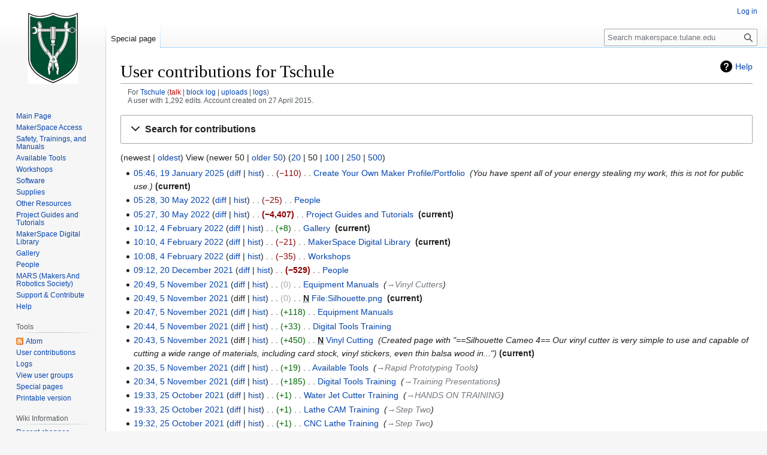

--- FILE ---
content_type: text/html; charset=UTF-8
request_url: https://makerspace.tulane.edu/index.php/Special:Contributions/Tschule
body_size: 93979
content:
<!DOCTYPE html>
<html class="client-nojs" lang="en" dir="ltr">
<head>
<meta charset="UTF-8">
<title>User contributions for Tschule - makerspace.tulane.edu</title>
<script>document.documentElement.className="client-js";RLCONF={"wgBreakFrames":false,"wgSeparatorTransformTable":["",""],"wgDigitTransformTable":["",""],"wgDefaultDateFormat":"dmy","wgMonthNames":["","January","February","March","April","May","June","July","August","September","October","November","December"],"wgRequestId":"aXxIMnT-7XVh7Dm4Pdn1ngAAAYs","wgCanonicalNamespace":"Special","wgCanonicalSpecialPageName":"Contributions","wgNamespaceNumber":-1,"wgPageName":"Special:Contributions/Tschule","wgTitle":"Contributions/Tschule","wgCurRevisionId":0,"wgRevisionId":0,"wgArticleId":0,"wgIsArticle":false,"wgIsRedirect":false,"wgAction":"view","wgUserName":null,"wgUserGroups":["*"],"wgCategories":[],"wgPageViewLanguage":"en","wgPageContentLanguage":"en","wgPageContentModel":"wikitext","wgRelevantPageName":"Special:Contributions/Tschule","wgRelevantArticleId":0,"wgIsProbablyEditable":false,"wgRelevantPageIsProbablyEditable":false,"wgRelevantUserName":"Tschule","wgMediaViewerOnClick":true,
"wgMediaViewerEnabledByDefault":true};RLSTATE={"site.styles":"ready","user.styles":"ready","user":"ready","user.options":"loading","jquery.makeCollapsible.styles":"ready","mediawiki.interface.helpers.styles":"ready","mediawiki.special":"ready","mediawiki.special.changeslist":"ready","mediawiki.helplink":"ready","oojs-ui-core.styles":"ready","oojs-ui.styles.indicators":"ready","mediawiki.widgets.styles":"ready","oojs-ui-core.icons":"ready","mediawiki.htmlform.ooui.styles":"ready","mediawiki.htmlform.styles":"ready","mediawiki.widgets.DateInputWidget.styles":"ready","mediawiki.pager.styles":"ready","skins.vector.styles.legacy":"ready","mediawiki.feedlink":"ready"};RLPAGEMODULES=["mediawiki.page.ready","mediawiki.special.contributions","mediawiki.htmlform","jquery.makeCollapsible","mediawiki.htmlform.ooui","mediawiki.widgets.UserInputWidget","mediawiki.widgets","oojs-ui-widgets","mediawiki.widgets.DateInputWidget","site","skins.vector.legacy.js"];</script>
<script>(RLQ=window.RLQ||[]).push(function(){mw.loader.impl(function(){return["user.options@12s5i",function($,jQuery,require,module){mw.user.tokens.set({"patrolToken":"+\\","watchToken":"+\\","csrfToken":"+\\"});
}];});});</script>
<link rel="stylesheet" href="/load.php?lang=en&amp;modules=jquery.makeCollapsible.styles%7Cmediawiki.feedlink%2Chelplink%2Cspecial%7Cmediawiki.htmlform.ooui.styles%7Cmediawiki.htmlform.styles%7Cmediawiki.interface.helpers.styles%7Cmediawiki.pager.styles%7Cmediawiki.special.changeslist%7Cmediawiki.widgets.DateInputWidget.styles%7Cmediawiki.widgets.styles%7Coojs-ui-core.icons%2Cstyles%7Coojs-ui.styles.indicators%7Cskins.vector.styles.legacy&amp;only=styles&amp;skin=vector">
<script async="" src="/load.php?lang=en&amp;modules=startup&amp;only=scripts&amp;raw=1&amp;skin=vector"></script>
<meta name="generator" content="MediaWiki 1.41.0">
<meta name="robots" content="noindex,nofollow,max-image-preview:standard">
<meta name="format-detection" content="telephone=no">
<meta name="viewport" content="width=1000">
<link rel="icon" href="/Uploads/TLogob.png">
<link rel="search" type="application/opensearchdescription+xml" href="/opensearch_desc.php" title="makerspace.tulane.edu (en)">
<link rel="EditURI" type="application/rsd+xml" href="//makerspace.tulane.edu/api.php?action=rsd">
<link rel="alternate" type="application/atom+xml" title="&quot;Special:Contributions/Tschule&quot; Atom feed" href="/api.php?action=feedcontributions&amp;user=Tschule&amp;feedformat=atom">
<link rel="alternate" type="application/atom+xml" title="makerspace.tulane.edu Atom feed" href="/index.php?title=Special:RecentChanges&amp;feed=atom">
</head>
<body class="skin-vector-legacy mediawiki ltr sitedir-ltr mw-hide-empty-elt ns--1 ns-special mw-special-Contributions page-Special_Contributions_Tschule rootpage-Special_Contributions_Tschule skin-vector action-view"><div id="mw-page-base" class="noprint"></div>
<div id="mw-head-base" class="noprint"></div>
<div id="content" class="mw-body" role="main">
	<a id="top"></a>
	<div id="siteNotice"></div>
	<div class="mw-indicators">
	<div id="mw-indicator-mw-helplink" class="mw-indicator"><a href="https://www.mediawiki.org/wiki/Special:MyLanguage/Help:User_contributions" target="_blank" class="mw-helplink">Help</a></div>
	</div>
	<h1 id="firstHeading" class="firstHeading mw-first-heading">User contributions for Tschule</h1>
	<div id="bodyContent" class="vector-body">
		
		<div id="contentSub"><div id="mw-content-subtitle"><div class="mw-contributions-user-tools">For <a href="/index.php?title=User:Tschule" title="User:Tschule">Tschule</a> <span class="mw-changeslist-links"><span><a href="/index.php?title=User_talk:Tschule&amp;action=edit&amp;redlink=1" class="new mw-contributions-link-talk" title="User talk:Tschule (page does not exist)">talk</a></span> <span><a href="/index.php?title=Special:Log/block&amp;page=User%3ATschule" class="mw-contributions-link-block-log" title="Special:Log/block">block log</a></span> <span><a href="/index.php?title=Special:ListFiles/Tschule" class="mw-contributions-link-uploads" title="Special:ListFiles/Tschule">uploads</a></span> <span><a href="/index.php?title=Special:Log/Tschule" class="mw-contributions-link-logs" title="Special:Log/Tschule">logs</a></span></span></div><div class="mw-contributions-editor-info">A user with 1,292 edits. Account created on 27 April 2015.</div></div></div>
		<div id="contentSub2"></div>
		
		<div id="jump-to-nav"></div>
		<a class="mw-jump-link" href="#mw-head">Jump to navigation</a>
		<a class="mw-jump-link" href="#searchInput">Jump to search</a>
		<div id="mw-content-text" class="mw-body-content"><div class='mw-htmlform-ooui-wrapper oo-ui-layout oo-ui-panelLayout oo-ui-panelLayout-padded oo-ui-panelLayout-framed'><form action='/index.php' method='get' enctype='application/x-www-form-urlencoded' class='mw-htmlform mw-htmlform-ooui oo-ui-layout oo-ui-formLayout'><fieldset class='oo-ui-layout oo-ui-labelElement oo-ui-fieldsetLayout mw-collapsibleFieldsetLayout mw-collapsible mw-collapsed'><legend role='button' class='oo-ui-fieldsetLayout-header mw-collapsible-toggle'><span class='oo-ui-iconElement-icon oo-ui-iconElement-noIcon'></span><span class='oo-ui-labelElement-label'>Search for contributions</span><span class='oo-ui-widget oo-ui-widget-enabled oo-ui-iconElement-icon oo-ui-icon-expand oo-ui-iconElement oo-ui-labelElement-invisible oo-ui-iconWidget'>Expand</span><span class='oo-ui-widget oo-ui-widget-enabled oo-ui-iconElement-icon oo-ui-icon-collapse oo-ui-iconElement oo-ui-labelElement-invisible oo-ui-iconWidget'>Collapse</span></legend><div class='oo-ui-fieldsetLayout-group mw-collapsible-content'><div class='oo-ui-widget oo-ui-widget-enabled'><input type="hidden" value="Special:Contributions" name="title">
<div class='oo-ui-layout oo-ui-panelLayout oo-ui-panelLayout-padded oo-ui-panelLayout-framed'><fieldset class='oo-ui-layout oo-ui-labelElement oo-ui-fieldsetLayout'><legend class='oo-ui-fieldsetLayout-header'><span class='oo-ui-iconElement-icon oo-ui-iconElement-noIcon'></span><span class='oo-ui-labelElement-label'>⧼contribs-top⧽</span></legend><div class='oo-ui-fieldsetLayout-group'><div class='oo-ui-widget oo-ui-widget-enabled'><div id="mw-htmlform-contribs-top"><div data-mw-modules='mediawiki.widgets.UserInputWidget' id='ooui-php-13' class='mw-htmlform-field-HTMLUserTextField mw-htmlform-autoinfuse oo-ui-layout oo-ui-labelElement oo-ui-fieldLayout oo-ui-fieldLayout-align-top' data-ooui='{"_":"mw.htmlform.FieldLayout","fieldWidget":{"tag":"mw-target-user-or-ip"},"align":"top","helpInline":true,"$overlay":true,"label":{"html":"IP address or username:"},"classes":["mw-htmlform-field-HTMLUserTextField","mw-htmlform-autoinfuse"]}'><div class='oo-ui-fieldLayout-body'><span class='oo-ui-fieldLayout-header'><label for='ooui-php-2' class='oo-ui-labelElement-label'>IP address or username:</label></span><div class='oo-ui-fieldLayout-field'><div id='mw-target-user-or-ip' class='oo-ui-widget oo-ui-widget-enabled oo-ui-inputWidget oo-ui-indicatorElement oo-ui-textInputWidget oo-ui-textInputWidget-type-text oo-ui-textInputWidget-php mw-widget-userInputWidget' data-ooui='{"_":"mw.widgets.UserInputWidget","$overlay":true,"name":"target","value":"Tschule","inputId":"ooui-php-2","indicator":"required","required":true}'><input type='text' tabindex='0' name='target' value='Tschule' required='' id='ooui-php-2' class='oo-ui-inputWidget-input' /><span class='oo-ui-iconElement-icon oo-ui-iconElement-noIcon'></span><span class='oo-ui-indicatorElement-indicator oo-ui-indicator-required'></span></div></div></div></div><div data-mw-modules='mediawiki.widgets' id='ooui-php-14' class='mw-htmlform-field-HTMLSelectNamespace namespaceselector mw-htmlform-autoinfuse oo-ui-layout oo-ui-labelElement oo-ui-fieldLayout oo-ui-fieldLayout-align-top' data-ooui='{"_":"mw.htmlform.FieldLayout","fieldWidget":{"tag":"namespace"},"align":"top","helpInline":true,"$overlay":true,"label":{"html":"Namespace:"},"classes":["mw-htmlform-field-HTMLSelectNamespace","namespaceselector","mw-htmlform-autoinfuse"]}'><div class='oo-ui-fieldLayout-body'><span class='oo-ui-fieldLayout-header'><label for='ooui-php-3' class='oo-ui-labelElement-label'>Namespace:</label></span><div class='oo-ui-fieldLayout-field'><div id='namespace' class='oo-ui-widget oo-ui-widget-enabled oo-ui-inputWidget oo-ui-dropdownInputWidget oo-ui-dropdownInputWidget-php mw-widget-namespaceInputWidget' data-ooui='{"_":"mw.widgets.NamespaceInputWidget","includeAllValue":"all","userLang":false,"exclude":[],"dropdown":{"$overlay":true},"name":"namespace","value":"all","inputId":"ooui-php-3","required":false}'><select tabindex='0' name='namespace' id='ooui-php-3' class='oo-ui-inputWidget-input oo-ui-indicator-down'><option value='all' selected='selected'>all</option><option value='0'>(Main)</option><option value='1'>Talk</option><option value='2'>User</option><option value='3'>User talk</option><option value='4'>Makerspace.tulane.edu</option><option value='5'>Makerspace.tulane.edu talk</option><option value='6'>File</option><option value='7'>File talk</option><option value='8'>MediaWiki</option><option value='9'>MediaWiki talk</option><option value='10'>Template</option><option value='11'>Template talk</option><option value='12'>Help</option><option value='13'>Help talk</option><option value='14'>Category</option><option value='15'>Category talk</option><option value='100'>Private</option><option value='101'>Private talk</option><option value='2300'>Gadget</option><option value='2301'>Gadget talk</option><option value='2302'>Gadget definition</option><option value='2303'>Gadget definition talk</option></select></div></div></div></div><div id='ooui-php-15' class='mw-htmlform-field-HTMLMultiSelectField  mw-htmlform-flatlist mw-htmlform-hide-if oo-ui-layout oo-ui-fieldLayout oo-ui-fieldLayout-align-top' data-ooui='{"_":"mw.htmlform.FieldLayout","fieldWidget":{"tag":"ooui-php-16"},"align":"top","helpInline":true,"$overlay":true,"condState":{"hide":["===","namespace","all"]},"classes":["mw-htmlform-field-HTMLMultiSelectField"," mw-htmlform-flatlist","mw-htmlform-hide-if"]}'><div class='oo-ui-fieldLayout-body'><span class='oo-ui-fieldLayout-header'><label id='ooui-php-6' class='oo-ui-labelElement-label'></label></span><div class='oo-ui-fieldLayout-field'><div aria-labelledby='ooui-php-6' id='ooui-php-16' class=' mw-htmlform-flatlist oo-ui-widget oo-ui-widget-enabled oo-ui-inputWidget oo-ui-checkboxMultiselectInputWidget' data-ooui='{"_":"OO.ui.CheckboxMultiselectInputWidget","options":[{"data":"nsInvert","label":"Invert selection","disabled":false},{"data":"associated","label":"Associated namespace","disabled":false}],"name":"wpfilters[]","value":[],"classes":[" mw-htmlform-flatlist"]}'><div class='oo-ui-layout oo-ui-labelElement oo-ui-fieldLayout oo-ui-fieldLayout-align-inline'><div class='oo-ui-fieldLayout-body'><span class='oo-ui-fieldLayout-field'><span class='oo-ui-widget oo-ui-widget-enabled oo-ui-inputWidget oo-ui-checkboxInputWidget'><input type='checkbox' tabindex='0' name='wpfilters[]' value='nsInvert' id='ooui-php-4' class='oo-ui-inputWidget-input' /><span class='oo-ui-checkboxInputWidget-checkIcon oo-ui-widget oo-ui-widget-enabled oo-ui-iconElement-icon oo-ui-icon-check oo-ui-iconElement oo-ui-labelElement-invisible oo-ui-iconWidget oo-ui-image-invert'></span></span></span><span class='oo-ui-fieldLayout-header'><label for='ooui-php-4' class='oo-ui-labelElement-label'>Invert selection</label></span></div></div><div class='oo-ui-layout oo-ui-labelElement oo-ui-fieldLayout oo-ui-fieldLayout-align-inline'><div class='oo-ui-fieldLayout-body'><span class='oo-ui-fieldLayout-field'><span class='oo-ui-widget oo-ui-widget-enabled oo-ui-inputWidget oo-ui-checkboxInputWidget'><input type='checkbox' tabindex='0' name='wpfilters[]' value='associated' id='ooui-php-5' class='oo-ui-inputWidget-input' /><span class='oo-ui-checkboxInputWidget-checkIcon oo-ui-widget oo-ui-widget-enabled oo-ui-iconElement-icon oo-ui-icon-check oo-ui-iconElement oo-ui-labelElement-invisible oo-ui-iconWidget oo-ui-image-invert'></span></span></span><span class='oo-ui-fieldLayout-header'><label for='ooui-php-5' class='oo-ui-labelElement-label'>Associated namespace</label></span></div></div></div></div></div></div><div id='ooui-php-17' class='mw-htmlform-field-HTMLTagFilter mw-tagfilter-input mw-htmlform-autoinfuse oo-ui-layout oo-ui-labelElement oo-ui-fieldLayout oo-ui-fieldLayout-align-top' data-ooui='{"_":"mw.htmlform.FieldLayout","fieldWidget":{"tag":"tagfilter"},"align":"top","helpInline":true,"$overlay":true,"label":{"html":"&lt;a href=\"\/index.php?title=Special:Tags\" title=\"Special:Tags\"&gt;Tag&lt;\/a&gt; filter:"},"classes":["mw-htmlform-field-HTMLTagFilter","mw-tagfilter-input","mw-htmlform-autoinfuse"]}'><div class='oo-ui-fieldLayout-body'><span class='oo-ui-fieldLayout-header'><label for='ooui-php-8' class='oo-ui-labelElement-label'><a href="/index.php?title=Special:Tags" title="Special:Tags">Tag</a> filter:</label></span><div class='oo-ui-fieldLayout-field'><div id='tagfilter' class='oo-ui-widget oo-ui-widget-enabled oo-ui-inputWidget oo-ui-textInputWidget oo-ui-textInputWidget-type-text oo-ui-textInputWidget-php oo-ui-comboBoxInputWidget oo-ui-comboBoxInputWidget-php' data-ooui='{"_":"OO.ui.ComboBoxInputWidget","options":[{"data":"mw-manual-revert","label":"Manual revert"},{"data":"mw-new-redirect","label":"New redirect"},{"data":"mw-undo","label":"Undo"},{"data":"wikieditor","label":"wikieditor (hidden tag)"}],"$overlay":true,"name":"tagfilter","inputId":"ooui-php-8","required":false}'><input type='text' tabindex='0' name='tagfilter' value='' list='ooui-php-7' id='ooui-php-8' class='oo-ui-inputWidget-input' /><span class='oo-ui-iconElement-icon oo-ui-iconElement-noIcon'></span><span class='oo-ui-indicatorElement-indicator oo-ui-indicatorElement-noIndicator'></span><span class='oo-ui-widget oo-ui-widget-enabled oo-ui-indicatorElement-indicator oo-ui-indicator-down oo-ui-indicatorElement oo-ui-labelElement-invisible oo-ui-indicatorWidget'></span><datalist id='ooui-php-7'><option value='mw-manual-revert'>Manual revert</option><option value='mw-new-redirect'>New redirect</option><option value='mw-undo'>Undo</option><option value='wikieditor'>wikieditor (hidden tag)</option></datalist></div></div></div></div><div id='ooui-php-18' class='mw-htmlform-field-HTMLCheckField mw-htmlform-hide-if oo-ui-layout oo-ui-labelElement oo-ui-fieldLayout oo-ui-fieldLayout-align-inline' data-ooui='{"_":"mw.htmlform.FieldLayout","fieldWidget":{"tag":"tagInvert"},"align":"inline","helpInline":true,"$overlay":true,"label":{"html":"Invert selection"},"condState":{"hide":["===","tagfilter",""]},"classes":["mw-htmlform-field-HTMLCheckField","mw-htmlform-hide-if"]}'><div class='oo-ui-fieldLayout-body'><span class='oo-ui-fieldLayout-field'><span id='tagInvert' class='oo-ui-widget oo-ui-widget-enabled oo-ui-inputWidget oo-ui-checkboxInputWidget' data-ooui='{"_":"OO.ui.CheckboxInputWidget","name":"tagInvert","value":"1","inputId":"ooui-php-9","required":false}'><input type='checkbox' tabindex='0' name='tagInvert' value='1' id='ooui-php-9' class='oo-ui-inputWidget-input' /><span class='oo-ui-checkboxInputWidget-checkIcon oo-ui-widget oo-ui-widget-enabled oo-ui-iconElement-icon oo-ui-icon-check oo-ui-iconElement oo-ui-labelElement-invisible oo-ui-iconWidget oo-ui-image-invert'></span></span></span><span class='oo-ui-fieldLayout-header'><label for='ooui-php-9' class='oo-ui-labelElement-label'>Invert selection</label></span></div></div><div id='ooui-php-19' class='mw-htmlform-field-HTMLCheckField oo-ui-layout oo-ui-labelElement oo-ui-fieldLayout oo-ui-fieldLayout-align-inline' data-ooui='{"_":"mw.htmlform.FieldLayout","fieldWidget":{"tag":"mw-show-top-only"},"align":"inline","helpInline":true,"$overlay":true,"label":{"html":"Only show edits that are latest revisions"},"classes":["mw-htmlform-field-HTMLCheckField"]}'><div class='oo-ui-fieldLayout-body'><span class='oo-ui-fieldLayout-field'><span id='mw-show-top-only' class='oo-ui-widget oo-ui-widget-enabled oo-ui-inputWidget oo-ui-checkboxInputWidget' data-ooui='{"_":"OO.ui.CheckboxInputWidget","name":"topOnly","value":"1","inputId":"ooui-php-10","required":false}'><input type='checkbox' tabindex='0' name='topOnly' value='1' id='ooui-php-10' class='oo-ui-inputWidget-input' /><span class='oo-ui-checkboxInputWidget-checkIcon oo-ui-widget oo-ui-widget-enabled oo-ui-iconElement-icon oo-ui-icon-check oo-ui-iconElement oo-ui-labelElement-invisible oo-ui-iconWidget oo-ui-image-invert'></span></span></span><span class='oo-ui-fieldLayout-header'><label for='ooui-php-10' class='oo-ui-labelElement-label'>Only show edits that are latest revisions</label></span></div></div><div id='ooui-php-20' class='mw-htmlform-field-HTMLCheckField oo-ui-layout oo-ui-labelElement oo-ui-fieldLayout oo-ui-fieldLayout-align-inline' data-ooui='{"_":"mw.htmlform.FieldLayout","fieldWidget":{"tag":"mw-show-new-only"},"align":"inline","helpInline":true,"$overlay":true,"label":{"html":"Only show edits that are page creations"},"classes":["mw-htmlform-field-HTMLCheckField"]}'><div class='oo-ui-fieldLayout-body'><span class='oo-ui-fieldLayout-field'><span id='mw-show-new-only' class='oo-ui-widget oo-ui-widget-enabled oo-ui-inputWidget oo-ui-checkboxInputWidget' data-ooui='{"_":"OO.ui.CheckboxInputWidget","name":"newOnly","value":"1","inputId":"ooui-php-11","required":false}'><input type='checkbox' tabindex='0' name='newOnly' value='1' id='ooui-php-11' class='oo-ui-inputWidget-input' /><span class='oo-ui-checkboxInputWidget-checkIcon oo-ui-widget oo-ui-widget-enabled oo-ui-iconElement-icon oo-ui-icon-check oo-ui-iconElement oo-ui-labelElement-invisible oo-ui-iconWidget oo-ui-image-invert'></span></span></span><span class='oo-ui-fieldLayout-header'><label for='ooui-php-11' class='oo-ui-labelElement-label'>Only show edits that are page creations</label></span></div></div><div id='ooui-php-21' class='mw-htmlform-field-HTMLCheckField mw-hide-minor-edits oo-ui-layout oo-ui-labelElement oo-ui-fieldLayout oo-ui-fieldLayout-align-inline' data-ooui='{"_":"mw.htmlform.FieldLayout","fieldWidget":{"tag":"mw-show-new-only"},"align":"inline","helpInline":true,"$overlay":true,"label":{"html":"Hide minor edits"},"classes":["mw-htmlform-field-HTMLCheckField","mw-hide-minor-edits"]}'><div class='oo-ui-fieldLayout-body'><span class='oo-ui-fieldLayout-field'><span id='mw-show-new-only' class='mw-hide-minor-edits oo-ui-widget oo-ui-widget-enabled oo-ui-inputWidget oo-ui-checkboxInputWidget' data-ooui='{"_":"OO.ui.CheckboxInputWidget","name":"hideMinor","value":"1","inputId":"ooui-php-12","required":false,"classes":["mw-hide-minor-edits"]}'><input type='checkbox' tabindex='0' name='hideMinor' value='1' id='ooui-php-12' class='oo-ui-inputWidget-input' /><span class='oo-ui-checkboxInputWidget-checkIcon oo-ui-widget oo-ui-widget-enabled oo-ui-iconElement-icon oo-ui-icon-check oo-ui-iconElement oo-ui-labelElement-invisible oo-ui-iconWidget oo-ui-image-invert'></span></span></span><span class='oo-ui-fieldLayout-header'><label for='ooui-php-12' class='oo-ui-labelElement-label'>Hide minor edits</label></span></div></div></div></div></div></fieldset></div><div class='oo-ui-layout oo-ui-panelLayout oo-ui-panelLayout-padded oo-ui-panelLayout-framed'><fieldset class='oo-ui-layout oo-ui-labelElement oo-ui-fieldsetLayout'><legend class='oo-ui-fieldsetLayout-header'><span class='oo-ui-iconElement-icon oo-ui-iconElement-noIcon'></span><span class='oo-ui-labelElement-label'>⧼contribs-date⧽</span></legend><div class='oo-ui-fieldsetLayout-group'><div class='oo-ui-widget oo-ui-widget-enabled'><div id="mw-htmlform-contribs-date"><div data-mw-modules='mediawiki.widgets.DateInputWidget' id='ooui-php-24' class='mw-htmlform-field-HTMLDateTimeField  mw-htmlform-datetime-field mw-htmlform-autoinfuse oo-ui-layout oo-ui-labelElement oo-ui-fieldLayout oo-ui-fieldLayout-align-top' data-ooui='{"_":"mw.htmlform.FieldLayout","fieldWidget":{"tag":"mw-date-start"},"align":"top","helpInline":true,"$overlay":true,"label":{"html":"From date:"},"classes":["mw-htmlform-field-HTMLDateTimeField"," mw-htmlform-datetime-field","mw-htmlform-autoinfuse"]}'><div class='oo-ui-fieldLayout-body'><span class='oo-ui-fieldLayout-header'><label for='ooui-php-22' class='oo-ui-labelElement-label'>From date:</label></span><div class='oo-ui-fieldLayout-field'><div id='mw-date-start' class='oo-ui-widget oo-ui-widget-enabled oo-ui-inputWidget oo-ui-textInputWidget oo-ui-textInputWidget-type-text oo-ui-textInputWidget-php mw-widget-dateInputWidget' data-ooui='{"_":"mw.widgets.DateInputWidget","longDisplayFormat":false,"precision":"day","$overlay":true,"placeholder":"YYYY-MM-DD","name":"start","inputId":"ooui-php-22","required":false}'><input type='date' tabindex='0' name='start' value='' placeholder='YYYY-MM-DD' id='ooui-php-22' class='oo-ui-inputWidget-input' /><span class='oo-ui-iconElement-icon oo-ui-iconElement-noIcon'></span><span class='oo-ui-indicatorElement-indicator oo-ui-indicatorElement-noIndicator'></span></div></div></div></div><div data-mw-modules='mediawiki.widgets.DateInputWidget' id='ooui-php-25' class='mw-htmlform-field-HTMLDateTimeField  mw-htmlform-datetime-field mw-htmlform-autoinfuse oo-ui-layout oo-ui-labelElement oo-ui-fieldLayout oo-ui-fieldLayout-align-top' data-ooui='{"_":"mw.htmlform.FieldLayout","fieldWidget":{"tag":"mw-date-end"},"align":"top","helpInline":true,"$overlay":true,"label":{"html":"To date:"},"classes":["mw-htmlform-field-HTMLDateTimeField"," mw-htmlform-datetime-field","mw-htmlform-autoinfuse"]}'><div class='oo-ui-fieldLayout-body'><span class='oo-ui-fieldLayout-header'><label for='ooui-php-23' class='oo-ui-labelElement-label'>To date:</label></span><div class='oo-ui-fieldLayout-field'><div id='mw-date-end' class='oo-ui-widget oo-ui-widget-enabled oo-ui-inputWidget oo-ui-textInputWidget oo-ui-textInputWidget-type-text oo-ui-textInputWidget-php mw-widget-dateInputWidget' data-ooui='{"_":"mw.widgets.DateInputWidget","longDisplayFormat":false,"precision":"day","$overlay":true,"placeholder":"YYYY-MM-DD","name":"end","inputId":"ooui-php-23","required":false}'><input type='date' tabindex='0' name='end' value='' placeholder='YYYY-MM-DD' id='ooui-php-23' class='oo-ui-inputWidget-input' /><span class='oo-ui-iconElement-icon oo-ui-iconElement-noIcon'></span><span class='oo-ui-indicatorElement-indicator oo-ui-indicatorElement-noIndicator'></span></div></div></div></div></div></div></div></fieldset></div>
<input id="mw-input-limit" name="limit" type="hidden" value="50">
<div class="mw-htmlform-submit-buttons">
<span id='ooui-php-26' class='mw-htmlform-submit oo-ui-widget oo-ui-widget-enabled oo-ui-inputWidget oo-ui-buttonElement oo-ui-buttonElement-framed oo-ui-labelElement oo-ui-flaggedElement-primary oo-ui-flaggedElement-progressive oo-ui-buttonInputWidget' data-ooui='{"_":"OO.ui.ButtonInputWidget","type":"submit","value":"Search","label":"Search","flags":["primary","progressive"],"classes":["mw-htmlform-submit"]}'><button type='submit' tabindex='0' value='Search' class='oo-ui-inputWidget-input oo-ui-buttonElement-button'><span class='oo-ui-iconElement-icon oo-ui-iconElement-noIcon oo-ui-image-invert'></span><span class='oo-ui-labelElement-label'>Search</span><span class='oo-ui-indicatorElement-indicator oo-ui-indicatorElement-noIndicator oo-ui-image-invert'></span></button></span></div>
</div></div></fieldset></form></div><div class="mw-pager-navigation-bar">(<span class="mw-firstlink">newest</span> | <a href="/index.php?title=Special:Contributions/Tschule&amp;target=Tschule&amp;dir=prev" class="mw-lastlink">oldest</a>) View (<span class="mw-prevlink">newer 50</span>  |  <a href="/index.php?title=Special:Contributions/Tschule&amp;target=Tschule&amp;offset=20210503201032" rel="next" class="mw-nextlink">older 50</a>) (<a href="/index.php?title=Special:Contributions/Tschule&amp;target=Tschule&amp;offset=&amp;limit=20" class="mw-numlink">20</a> | <span class="mw-numlink">50</span> | <a href="/index.php?title=Special:Contributions/Tschule&amp;target=Tschule&amp;offset=&amp;limit=100" class="mw-numlink">100</a> | <a href="/index.php?title=Special:Contributions/Tschule&amp;target=Tschule&amp;offset=&amp;limit=250" class="mw-numlink">250</a> | <a href="/index.php?title=Special:Contributions/Tschule&amp;target=Tschule&amp;offset=&amp;limit=500" class="mw-numlink">500</a>)</div><section class='mw-pager-body'>
<h4 class="mw-index-pager-list-header-first mw-index-pager-list-header">19 January 2025</h4><ul class="mw-contributions-list">
<li data-mw-revid="199404" class="mw-contributions-current mw-tag-wikieditor"><span class="mw-changeslist-time">05:46</span><a href="/index.php?title=Create_Your_Own_Maker_Profile/Portfolio&amp;oldid=199404" class="mw-changeslist-date" title="Create Your Own Maker Profile/Portfolio">05:46, 19 January 2025</a>
<span class="mw-changeslist-links"><span><a href="/index.php?title=Create_Your_Own_Maker_Profile/Portfolio&amp;diff=prev&amp;oldid=199404" class="mw-changeslist-diff" title="Create Your Own Maker Profile/Portfolio">diff</a></span> <span><a href="/index.php?title=Create_Your_Own_Maker_Profile/Portfolio&amp;action=history" class="mw-changeslist-history" title="Create Your Own Maker Profile/Portfolio">hist</a></span></span> <span class="mw-changeslist-separator"></span> <span dir="ltr" class="mw-plusminus-neg mw-diff-bytes" title="2,328 bytes after change">−110</span>‎ <span class="mw-changeslist-separator"></span> 
<a href="/index.php?title=Create_Your_Own_Maker_Profile/Portfolio" class="mw-contributions-title" title="Create Your Own Maker Profile/Portfolio">Create Your Own Maker Profile/Portfolio</a>
‎ <span class="comment comment--without-parentheses">You have spent all of your energy stealing my work, this is not for public use.</span>
<span class="mw-uctop">current</span>

</li>
</ul><h4 class="mw-index-pager-list-header">30 May 2022</h4><ul class="mw-contributions-list">
<li data-mw-revid="199124"><span class="mw-changeslist-time">05:28</span><a href="/index.php?title=People&amp;oldid=199124" class="mw-changeslist-date" title="People">05:28, 30 May 2022</a>
<span class="mw-changeslist-links"><span><a href="/index.php?title=People&amp;diff=prev&amp;oldid=199124" class="mw-changeslist-diff" title="People">diff</a></span> <span><a href="/index.php?title=People&amp;action=history" class="mw-changeslist-history" title="People">hist</a></span></span> <span class="mw-changeslist-separator"></span> <span dir="ltr" class="mw-plusminus-neg mw-diff-bytes" title="5,523 bytes after change">−25</span>‎ <span class="mw-changeslist-separator"></span> 
<a href="/index.php?title=People" class="mw-contributions-title" title="People">People</a>
‎<span class="comment mw-comment-none">No edit summary</span>


</li>
<li data-mw-revid="199123" class="mw-contributions-current"><span class="mw-changeslist-time">05:27</span><a href="/index.php?title=Project_Guides_and_Tutorials&amp;oldid=199123" class="mw-changeslist-date" title="Project Guides and Tutorials">05:27, 30 May 2022</a>
<span class="mw-changeslist-links"><span><a href="/index.php?title=Project_Guides_and_Tutorials&amp;diff=prev&amp;oldid=199123" class="mw-changeslist-diff" title="Project Guides and Tutorials">diff</a></span> <span><a href="/index.php?title=Project_Guides_and_Tutorials&amp;action=history" class="mw-changeslist-history" title="Project Guides and Tutorials">hist</a></span></span> <span class="mw-changeslist-separator"></span> <strong dir="ltr" class="mw-plusminus-neg mw-diff-bytes" title="4,356 bytes after change">−4,407</strong>‎ <span class="mw-changeslist-separator"></span> 
<a href="/index.php?title=Project_Guides_and_Tutorials" class="mw-contributions-title" title="Project Guides and Tutorials">Project Guides and Tutorials</a>
‎<span class="comment mw-comment-none">No edit summary</span>
<span class="mw-uctop">current</span>

</li>
</ul><h4 class="mw-index-pager-list-header">4 February 2022</h4><ul class="mw-contributions-list">
<li data-mw-revid="199060" class="mw-contributions-current"><span class="mw-changeslist-time">10:12</span><a href="/index.php?title=Gallery&amp;oldid=199060" class="mw-changeslist-date" title="Gallery">10:12, 4 February 2022</a>
<span class="mw-changeslist-links"><span><a href="/index.php?title=Gallery&amp;diff=prev&amp;oldid=199060" class="mw-changeslist-diff" title="Gallery">diff</a></span> <span><a href="/index.php?title=Gallery&amp;action=history" class="mw-changeslist-history" title="Gallery">hist</a></span></span> <span class="mw-changeslist-separator"></span> <span dir="ltr" class="mw-plusminus-pos mw-diff-bytes" title="3,826 bytes after change">+8</span>‎ <span class="mw-changeslist-separator"></span> 
<a href="/index.php?title=Gallery" class="mw-contributions-title" title="Gallery">Gallery</a>
‎<span class="comment mw-comment-none">No edit summary</span>
<span class="mw-uctop">current</span>

</li>
<li data-mw-revid="199059" class="mw-contributions-current"><span class="mw-changeslist-time">10:10</span><a href="/index.php?title=MakerSpace_Digital_Library&amp;oldid=199059" class="mw-changeslist-date" title="MakerSpace Digital Library">10:10, 4 February 2022</a>
<span class="mw-changeslist-links"><span><a href="/index.php?title=MakerSpace_Digital_Library&amp;diff=prev&amp;oldid=199059" class="mw-changeslist-diff" title="MakerSpace Digital Library">diff</a></span> <span><a href="/index.php?title=MakerSpace_Digital_Library&amp;action=history" class="mw-changeslist-history" title="MakerSpace Digital Library">hist</a></span></span> <span class="mw-changeslist-separator"></span> <span dir="ltr" class="mw-plusminus-neg mw-diff-bytes" title="10,347 bytes after change">−21</span>‎ <span class="mw-changeslist-separator"></span> 
<a href="/index.php?title=MakerSpace_Digital_Library" class="mw-contributions-title" title="MakerSpace Digital Library">MakerSpace Digital Library</a>
‎<span class="comment mw-comment-none">No edit summary</span>
<span class="mw-uctop">current</span>

</li>
<li data-mw-revid="199058"><span class="mw-changeslist-time">10:08</span><a href="/index.php?title=Workshops&amp;oldid=199058" class="mw-changeslist-date" title="Workshops">10:08, 4 February 2022</a>
<span class="mw-changeslist-links"><span><a href="/index.php?title=Workshops&amp;diff=prev&amp;oldid=199058" class="mw-changeslist-diff" title="Workshops">diff</a></span> <span><a href="/index.php?title=Workshops&amp;action=history" class="mw-changeslist-history" title="Workshops">hist</a></span></span> <span class="mw-changeslist-separator"></span> <span dir="ltr" class="mw-plusminus-neg mw-diff-bytes" title="2,110 bytes after change">−35</span>‎ <span class="mw-changeslist-separator"></span> 
<a href="/index.php?title=Workshops" class="mw-contributions-title" title="Workshops">Workshops</a>
‎<span class="comment mw-comment-none">No edit summary</span>


</li>
</ul><h4 class="mw-index-pager-list-header">20 December 2021</h4><ul class="mw-contributions-list">
<li data-mw-revid="199019"><span class="mw-changeslist-time">09:12</span><a href="/index.php?title=People&amp;oldid=199019" class="mw-changeslist-date" title="People">09:12, 20 December 2021</a>
<span class="mw-changeslist-links"><span><a href="/index.php?title=People&amp;diff=prev&amp;oldid=199019" class="mw-changeslist-diff" title="People">diff</a></span> <span><a href="/index.php?title=People&amp;action=history" class="mw-changeslist-history" title="People">hist</a></span></span> <span class="mw-changeslist-separator"></span> <strong dir="ltr" class="mw-plusminus-neg mw-diff-bytes" title="5,605 bytes after change">−529</strong>‎ <span class="mw-changeslist-separator"></span> 
<a href="/index.php?title=People" class="mw-contributions-title" title="People">People</a>
‎<span class="comment mw-comment-none">No edit summary</span>


</li>
</ul><h4 class="mw-index-pager-list-header">5 November 2021</h4><ul class="mw-contributions-list">
<li data-mw-revid="198899"><span class="mw-changeslist-time">20:49</span><a href="/index.php?title=Equipment_Manuals&amp;oldid=198899" class="mw-changeslist-date" title="Equipment Manuals">20:49, 5 November 2021</a>
<span class="mw-changeslist-links"><span><a href="/index.php?title=Equipment_Manuals&amp;diff=prev&amp;oldid=198899" class="mw-changeslist-diff" title="Equipment Manuals">diff</a></span> <span><a href="/index.php?title=Equipment_Manuals&amp;action=history" class="mw-changeslist-history" title="Equipment Manuals">hist</a></span></span> <span class="mw-changeslist-separator"></span> <span dir="ltr" class="mw-plusminus-null mw-diff-bytes" title="5,672 bytes after change">0</span>‎ <span class="mw-changeslist-separator"></span> 
<a href="/index.php?title=Equipment_Manuals" class="mw-contributions-title" title="Equipment Manuals">Equipment Manuals</a>
‎ <span class="comment comment--without-parentheses"><span dir="auto"><span class="autocomment"><a href="/index.php?title=Equipment_Manuals#Vinyl_Cutters" title="Equipment Manuals">→‎Vinyl Cutters</a></span></span></span>


</li>
<li data-mw-revid="198898" class="mw-contributions-current"><span class="mw-changeslist-time">20:49</span><a href="/index.php?title=File:Silhouette.png&amp;oldid=198898" class="mw-changeslist-date" title="File:Silhouette.png">20:49, 5 November 2021</a>
<span class="mw-changeslist-links"><span>diff</span> <span><a href="/index.php?title=File:Silhouette.png&amp;action=history" class="mw-changeslist-history" title="File:Silhouette.png">hist</a></span></span> <span class="mw-changeslist-separator"></span> <span dir="ltr" class="mw-plusminus-null mw-diff-bytes" title="0 bytes after change">0</span>‎ <span class="mw-changeslist-separator"></span> <abbr class="newpage" title="This edit created a new page">N</abbr>
<a href="/index.php?title=File:Silhouette.png" class="mw-contributions-title" title="File:Silhouette.png">File:Silhouette.png</a>
‎<span class="comment mw-comment-none">No edit summary</span>
<span class="mw-uctop">current</span>

</li>
<li data-mw-revid="198897"><span class="mw-changeslist-time">20:47</span><a href="/index.php?title=Equipment_Manuals&amp;oldid=198897" class="mw-changeslist-date" title="Equipment Manuals">20:47, 5 November 2021</a>
<span class="mw-changeslist-links"><span><a href="/index.php?title=Equipment_Manuals&amp;diff=prev&amp;oldid=198897" class="mw-changeslist-diff" title="Equipment Manuals">diff</a></span> <span><a href="/index.php?title=Equipment_Manuals&amp;action=history" class="mw-changeslist-history" title="Equipment Manuals">hist</a></span></span> <span class="mw-changeslist-separator"></span> <span dir="ltr" class="mw-plusminus-pos mw-diff-bytes" title="5,672 bytes after change">+118</span>‎ <span class="mw-changeslist-separator"></span> 
<a href="/index.php?title=Equipment_Manuals" class="mw-contributions-title" title="Equipment Manuals">Equipment Manuals</a>
‎<span class="comment mw-comment-none">No edit summary</span>


</li>
<li data-mw-revid="198896"><span class="mw-changeslist-time">20:44</span><a href="/index.php?title=Digital_Tools_Training&amp;oldid=198896" class="mw-changeslist-date" title="Digital Tools Training">20:44, 5 November 2021</a>
<span class="mw-changeslist-links"><span><a href="/index.php?title=Digital_Tools_Training&amp;diff=prev&amp;oldid=198896" class="mw-changeslist-diff" title="Digital Tools Training">diff</a></span> <span><a href="/index.php?title=Digital_Tools_Training&amp;action=history" class="mw-changeslist-history" title="Digital Tools Training">hist</a></span></span> <span class="mw-changeslist-separator"></span> <span dir="ltr" class="mw-plusminus-pos mw-diff-bytes" title="2,047 bytes after change">+33</span>‎ <span class="mw-changeslist-separator"></span> 
<a href="/index.php?title=Digital_Tools_Training" class="mw-contributions-title" title="Digital Tools Training">Digital Tools Training</a>
‎<span class="comment mw-comment-none">No edit summary</span>


</li>
<li data-mw-revid="198895" class="mw-contributions-current"><span class="mw-changeslist-time">20:43</span><a href="/index.php?title=Vinyl_Cutting&amp;oldid=198895" class="mw-changeslist-date" title="Vinyl Cutting">20:43, 5 November 2021</a>
<span class="mw-changeslist-links"><span>diff</span> <span><a href="/index.php?title=Vinyl_Cutting&amp;action=history" class="mw-changeslist-history" title="Vinyl Cutting">hist</a></span></span> <span class="mw-changeslist-separator"></span> <span dir="ltr" class="mw-plusminus-pos mw-diff-bytes" title="450 bytes after change">+450</span>‎ <span class="mw-changeslist-separator"></span> <abbr class="newpage" title="This edit created a new page">N</abbr>
<a href="/index.php?title=Vinyl_Cutting" class="mw-contributions-title" title="Vinyl Cutting">Vinyl Cutting</a>
‎ <span class="comment comment--without-parentheses">Created page with &quot;==Silhouette Cameo 4==  Our vinyl cutter is very simple to use and capable of cutting a wide range of materials, including card stock, vinyl stickers, even thin balsa wood in...&quot;</span>
<span class="mw-uctop">current</span>

</li>
<li data-mw-revid="198894"><span class="mw-changeslist-time">20:35</span><a href="/index.php?title=Available_Tools&amp;oldid=198894" class="mw-changeslist-date" title="Available Tools">20:35, 5 November 2021</a>
<span class="mw-changeslist-links"><span><a href="/index.php?title=Available_Tools&amp;diff=prev&amp;oldid=198894" class="mw-changeslist-diff" title="Available Tools">diff</a></span> <span><a href="/index.php?title=Available_Tools&amp;action=history" class="mw-changeslist-history" title="Available Tools">hist</a></span></span> <span class="mw-changeslist-separator"></span> <span dir="ltr" class="mw-plusminus-pos mw-diff-bytes" title="2,563 bytes after change">+19</span>‎ <span class="mw-changeslist-separator"></span> 
<a href="/index.php?title=Available_Tools" class="mw-contributions-title" title="Available Tools">Available Tools</a>
‎ <span class="comment comment--without-parentheses"><span dir="auto"><span class="autocomment"><a href="/index.php?title=Available_Tools#Rapid_Prototyping_Tools" title="Available Tools">→‎Rapid Prototyping Tools</a></span></span></span>


</li>
<li data-mw-revid="198893"><span class="mw-changeslist-time">20:34</span><a href="/index.php?title=Digital_Tools_Training&amp;oldid=198893" class="mw-changeslist-date" title="Digital Tools Training">20:34, 5 November 2021</a>
<span class="mw-changeslist-links"><span><a href="/index.php?title=Digital_Tools_Training&amp;diff=prev&amp;oldid=198893" class="mw-changeslist-diff" title="Digital Tools Training">diff</a></span> <span><a href="/index.php?title=Digital_Tools_Training&amp;action=history" class="mw-changeslist-history" title="Digital Tools Training">hist</a></span></span> <span class="mw-changeslist-separator"></span> <span dir="ltr" class="mw-plusminus-pos mw-diff-bytes" title="2,014 bytes after change">+185</span>‎ <span class="mw-changeslist-separator"></span> 
<a href="/index.php?title=Digital_Tools_Training" class="mw-contributions-title" title="Digital Tools Training">Digital Tools Training</a>
‎ <span class="comment comment--without-parentheses"><span dir="auto"><span class="autocomment"><a href="/index.php?title=Digital_Tools_Training#Training_Presentations" title="Digital Tools Training">→‎Training Presentations</a></span></span></span>


</li>
</ul><h4 class="mw-index-pager-list-header">25 October 2021</h4><ul class="mw-contributions-list">
<li data-mw-revid="198873"><span class="mw-changeslist-time">19:33</span><a href="/index.php?title=Water_Jet_Cutter_Training&amp;oldid=198873" class="mw-changeslist-date" title="Water Jet Cutter Training">19:33, 25 October 2021</a>
<span class="mw-changeslist-links"><span><a href="/index.php?title=Water_Jet_Cutter_Training&amp;diff=prev&amp;oldid=198873" class="mw-changeslist-diff" title="Water Jet Cutter Training">diff</a></span> <span><a href="/index.php?title=Water_Jet_Cutter_Training&amp;action=history" class="mw-changeslist-history" title="Water Jet Cutter Training">hist</a></span></span> <span class="mw-changeslist-separator"></span> <span dir="ltr" class="mw-plusminus-pos mw-diff-bytes" title="4,779 bytes after change">+1</span>‎ <span class="mw-changeslist-separator"></span> 
<a href="/index.php?title=Water_Jet_Cutter_Training" class="mw-contributions-title" title="Water Jet Cutter Training">Water Jet Cutter Training</a>
‎ <span class="comment comment--without-parentheses"><span dir="auto"><span class="autocomment"><a href="/index.php?title=Water_Jet_Cutter_Training#HANDS_ON_TRAINING" title="Water Jet Cutter Training">→‎HANDS ON TRAINING</a></span></span></span>


</li>
<li data-mw-revid="198872"><span class="mw-changeslist-time">19:33</span><a href="/index.php?title=Lathe_CAM_Training&amp;oldid=198872" class="mw-changeslist-date" title="Lathe CAM Training">19:33, 25 October 2021</a>
<span class="mw-changeslist-links"><span><a href="/index.php?title=Lathe_CAM_Training&amp;diff=prev&amp;oldid=198872" class="mw-changeslist-diff" title="Lathe CAM Training">diff</a></span> <span><a href="/index.php?title=Lathe_CAM_Training&amp;action=history" class="mw-changeslist-history" title="Lathe CAM Training">hist</a></span></span> <span class="mw-changeslist-separator"></span> <span dir="ltr" class="mw-plusminus-pos mw-diff-bytes" title="1,181 bytes after change">+1</span>‎ <span class="mw-changeslist-separator"></span> 
<a href="/index.php?title=Lathe_CAM_Training" class="mw-contributions-title" title="Lathe CAM Training">Lathe CAM Training</a>
‎ <span class="comment comment--without-parentheses"><span dir="auto"><span class="autocomment"><a href="/index.php?title=Lathe_CAM_Training#Step_Two" title="Lathe CAM Training">→‎Step Two</a></span></span></span>


</li>
<li data-mw-revid="198871"><span class="mw-changeslist-time">19:32</span><a href="/index.php?title=CNC_Lathe_Training&amp;oldid=198871" class="mw-changeslist-date" title="CNC Lathe Training">19:32, 25 October 2021</a>
<span class="mw-changeslist-links"><span><a href="/index.php?title=CNC_Lathe_Training&amp;diff=prev&amp;oldid=198871" class="mw-changeslist-diff" title="CNC Lathe Training">diff</a></span> <span><a href="/index.php?title=CNC_Lathe_Training&amp;action=history" class="mw-changeslist-history" title="CNC Lathe Training">hist</a></span></span> <span class="mw-changeslist-separator"></span> <span dir="ltr" class="mw-plusminus-pos mw-diff-bytes" title="957 bytes after change">+1</span>‎ <span class="mw-changeslist-separator"></span> 
<a href="/index.php?title=CNC_Lathe_Training" class="mw-contributions-title" title="CNC Lathe Training">CNC Lathe Training</a>
‎ <span class="comment comment--without-parentheses"><span dir="auto"><span class="autocomment"><a href="/index.php?title=CNC_Lathe_Training#Step_Two" title="CNC Lathe Training">→‎Step Two</a></span></span></span>


</li>
<li data-mw-revid="198870"><span class="mw-changeslist-time">19:32</span><a href="/index.php?title=CNC_Mill_Training&amp;oldid=198870" class="mw-changeslist-date" title="CNC Mill Training">19:32, 25 October 2021</a>
<span class="mw-changeslist-links"><span><a href="/index.php?title=CNC_Mill_Training&amp;diff=prev&amp;oldid=198870" class="mw-changeslist-diff" title="CNC Mill Training">diff</a></span> <span><a href="/index.php?title=CNC_Mill_Training&amp;action=history" class="mw-changeslist-history" title="CNC Mill Training">hist</a></span></span> <span class="mw-changeslist-separator"></span> <span dir="ltr" class="mw-plusminus-pos mw-diff-bytes" title="948 bytes after change">+1</span>‎ <span class="mw-changeslist-separator"></span> 
<a href="/index.php?title=CNC_Mill_Training" class="mw-contributions-title" title="CNC Mill Training">CNC Mill Training</a>
‎ <span class="comment comment--without-parentheses"><span dir="auto"><span class="autocomment"><a href="/index.php?title=CNC_Mill_Training#Step_Two" title="CNC Mill Training">→‎Step Two</a></span></span></span>


</li>
<li data-mw-revid="198869"><span class="mw-changeslist-time">19:32</span><a href="/index.php?title=Wood-2_Training&amp;oldid=198869" class="mw-changeslist-date" title="Wood-2 Training">19:32, 25 October 2021</a>
<span class="mw-changeslist-links"><span><a href="/index.php?title=Wood-2_Training&amp;diff=prev&amp;oldid=198869" class="mw-changeslist-diff" title="Wood-2 Training">diff</a></span> <span><a href="/index.php?title=Wood-2_Training&amp;action=history" class="mw-changeslist-history" title="Wood-2 Training">hist</a></span></span> <span class="mw-changeslist-separator"></span> <span dir="ltr" class="mw-plusminus-pos mw-diff-bytes" title="1,422 bytes after change">+1</span>‎ <span class="mw-changeslist-separator"></span> 
<a href="/index.php?title=Wood-2_Training" class="mw-contributions-title" title="Wood-2 Training">Wood-2 Training</a>
‎ <span class="comment comment--without-parentheses"><span dir="auto"><span class="autocomment"><a href="/index.php?title=Wood-2_Training#Step_Two" title="Wood-2 Training">→‎Step Two</a></span></span></span>


</li>
<li data-mw-revid="198868"><span class="mw-changeslist-time">19:31</span><a href="/index.php?title=Metal-2_Training&amp;oldid=198868" class="mw-changeslist-date" title="Metal-2 Training">19:31, 25 October 2021</a>
<span class="mw-changeslist-links"><span><a href="/index.php?title=Metal-2_Training&amp;diff=prev&amp;oldid=198868" class="mw-changeslist-diff" title="Metal-2 Training">diff</a></span> <span><a href="/index.php?title=Metal-2_Training&amp;action=history" class="mw-changeslist-history" title="Metal-2 Training">hist</a></span></span> <span class="mw-changeslist-separator"></span> <span dir="ltr" class="mw-plusminus-pos mw-diff-bytes" title="1,010 bytes after change">+1</span>‎ <span class="mw-changeslist-separator"></span> 
<a href="/index.php?title=Metal-2_Training" class="mw-contributions-title" title="Metal-2 Training">Metal-2 Training</a>
‎ <span class="comment comment--without-parentheses"><span dir="auto"><span class="autocomment"><a href="/index.php?title=Metal-2_Training#Step_Two" title="Metal-2 Training">→‎Step Two</a></span></span></span>


</li>
<li data-mw-revid="198867"><span class="mw-changeslist-time">19:31</span><a href="/index.php?title=Wood-1_Training&amp;oldid=198867" class="mw-changeslist-date" title="Wood-1 Training">19:31, 25 October 2021</a>
<span class="mw-changeslist-links"><span><a href="/index.php?title=Wood-1_Training&amp;diff=prev&amp;oldid=198867" class="mw-changeslist-diff" title="Wood-1 Training">diff</a></span> <span><a href="/index.php?title=Wood-1_Training&amp;action=history" class="mw-changeslist-history" title="Wood-1 Training">hist</a></span></span> <span class="mw-changeslist-separator"></span> <span dir="ltr" class="mw-plusminus-pos mw-diff-bytes" title="1,115 bytes after change">+1</span>‎ <span class="mw-changeslist-separator"></span> 
<a href="/index.php?title=Wood-1_Training" class="mw-contributions-title" title="Wood-1 Training">Wood-1 Training</a>
‎ <span class="comment comment--without-parentheses"><span dir="auto"><span class="autocomment"><a href="/index.php?title=Wood-1_Training#Step_Two" title="Wood-1 Training">→‎Step Two</a></span></span></span>


</li>
<li data-mw-revid="198866"><span class="mw-changeslist-time">19:31</span><a href="/index.php?title=Metal-1_Training&amp;oldid=198866" class="mw-changeslist-date" title="Metal-1 Training">19:31, 25 October 2021</a>
<span class="mw-changeslist-links"><span><a href="/index.php?title=Metal-1_Training&amp;diff=prev&amp;oldid=198866" class="mw-changeslist-diff" title="Metal-1 Training">diff</a></span> <span><a href="/index.php?title=Metal-1_Training&amp;action=history" class="mw-changeslist-history" title="Metal-1 Training">hist</a></span></span> <span class="mw-changeslist-separator"></span> <span dir="ltr" class="mw-plusminus-pos mw-diff-bytes" title="997 bytes after change">+1</span>‎ <span class="mw-changeslist-separator"></span> 
<a href="/index.php?title=Metal-1_Training" class="mw-contributions-title" title="Metal-1 Training">Metal-1 Training</a>
‎ <span class="comment comment--without-parentheses"><span dir="auto"><span class="autocomment"><a href="/index.php?title=Metal-1_Training#Step_Two" title="Metal-1 Training">→‎Step Two</a></span></span></span>


</li>
<li data-mw-revid="198865"><span class="mw-changeslist-time">19:30</span><a href="/index.php?title=Safety,_Trainings,_and_Manuals&amp;oldid=198865" class="mw-changeslist-date" title="Safety, Trainings, and Manuals">19:30, 25 October 2021</a>
<span class="mw-changeslist-links"><span><a href="/index.php?title=Safety,_Trainings,_and_Manuals&amp;diff=prev&amp;oldid=198865" class="mw-changeslist-diff" title="Safety, Trainings, and Manuals">diff</a></span> <span><a href="/index.php?title=Safety,_Trainings,_and_Manuals&amp;action=history" class="mw-changeslist-history" title="Safety, Trainings, and Manuals">hist</a></span></span> <span class="mw-changeslist-separator"></span> <span dir="ltr" class="mw-plusminus-pos mw-diff-bytes" title="5,875 bytes after change">+1</span>‎ <span class="mw-changeslist-separator"></span> 
<a href="/index.php?title=Safety,_Trainings,_and_Manuals" class="mw-contributions-title" title="Safety, Trainings, and Manuals">Safety, Trainings, and Manuals</a>
‎ <span class="comment comment--without-parentheses"><span dir="auto"><span class="autocomment"><a href="/index.php?title=Safety,_Trainings,_and_Manuals#Beyond_Basic_Training" title="Safety, Trainings, and Manuals">→‎Beyond Basic Training</a></span></span></span>


</li>
<li data-mw-revid="198864"><span class="mw-changeslist-time">19:29</span><a href="/index.php?title=Water_Jet_Cutter_Training&amp;oldid=198864" class="mw-changeslist-date" title="Water Jet Cutter Training">19:29, 25 October 2021</a>
<span class="mw-changeslist-links"><span><a href="/index.php?title=Water_Jet_Cutter_Training&amp;diff=prev&amp;oldid=198864" class="mw-changeslist-diff" title="Water Jet Cutter Training">diff</a></span> <span><a href="/index.php?title=Water_Jet_Cutter_Training&amp;action=history" class="mw-changeslist-history" title="Water Jet Cutter Training">hist</a></span></span> <span class="mw-changeslist-separator"></span> <span dir="ltr" class="mw-plusminus-pos mw-diff-bytes" title="4,778 bytes after change">+169</span>‎ <span class="mw-changeslist-separator"></span> 
<a href="/index.php?title=Water_Jet_Cutter_Training" class="mw-contributions-title" title="Water Jet Cutter Training">Water Jet Cutter Training</a>
‎ <span class="comment comment--without-parentheses"><span dir="auto"><span class="autocomment"><a href="/index.php?title=Water_Jet_Cutter_Training#HANDS_ON_TRAINING" title="Water Jet Cutter Training">→‎HANDS ON TRAINING</a></span></span></span>


</li>
<li data-mw-revid="198863"><span class="mw-changeslist-time">19:29</span><a href="/index.php?title=Lathe_CAM_Training&amp;oldid=198863" class="mw-changeslist-date" title="Lathe CAM Training">19:29, 25 October 2021</a>
<span class="mw-changeslist-links"><span><a href="/index.php?title=Lathe_CAM_Training&amp;diff=prev&amp;oldid=198863" class="mw-changeslist-diff" title="Lathe CAM Training">diff</a></span> <span><a href="/index.php?title=Lathe_CAM_Training&amp;action=history" class="mw-changeslist-history" title="Lathe CAM Training">hist</a></span></span> <span class="mw-changeslist-separator"></span> <span dir="ltr" class="mw-plusminus-pos mw-diff-bytes" title="1,180 bytes after change">+170</span>‎ <span class="mw-changeslist-separator"></span> 
<a href="/index.php?title=Lathe_CAM_Training" class="mw-contributions-title" title="Lathe CAM Training">Lathe CAM Training</a>
‎ <span class="comment comment--without-parentheses"><span dir="auto"><span class="autocomment"><a href="/index.php?title=Lathe_CAM_Training#Step_Two" title="Lathe CAM Training">→‎Step Two</a></span></span></span>


</li>
<li data-mw-revid="198862"><span class="mw-changeslist-time">19:28</span><a href="/index.php?title=CNC_Lathe_Training&amp;oldid=198862" class="mw-changeslist-date" title="CNC Lathe Training">19:28, 25 October 2021</a>
<span class="mw-changeslist-links"><span><a href="/index.php?title=CNC_Lathe_Training&amp;diff=prev&amp;oldid=198862" class="mw-changeslist-diff" title="CNC Lathe Training">diff</a></span> <span><a href="/index.php?title=CNC_Lathe_Training&amp;action=history" class="mw-changeslist-history" title="CNC Lathe Training">hist</a></span></span> <span class="mw-changeslist-separator"></span> <span dir="ltr" class="mw-plusminus-pos mw-diff-bytes" title="956 bytes after change">+170</span>‎ <span class="mw-changeslist-separator"></span> 
<a href="/index.php?title=CNC_Lathe_Training" class="mw-contributions-title" title="CNC Lathe Training">CNC Lathe Training</a>
‎ <span class="comment comment--without-parentheses"><span dir="auto"><span class="autocomment"><a href="/index.php?title=CNC_Lathe_Training#Step_Two" title="CNC Lathe Training">→‎Step Two</a></span></span></span>


</li>
<li data-mw-revid="198861"><span class="mw-changeslist-time">19:28</span><a href="/index.php?title=CNC_Mill_Training&amp;oldid=198861" class="mw-changeslist-date" title="CNC Mill Training">19:28, 25 October 2021</a>
<span class="mw-changeslist-links"><span><a href="/index.php?title=CNC_Mill_Training&amp;diff=prev&amp;oldid=198861" class="mw-changeslist-diff" title="CNC Mill Training">diff</a></span> <span><a href="/index.php?title=CNC_Mill_Training&amp;action=history" class="mw-changeslist-history" title="CNC Mill Training">hist</a></span></span> <span class="mw-changeslist-separator"></span> <span dir="ltr" class="mw-plusminus-pos mw-diff-bytes" title="947 bytes after change">+170</span>‎ <span class="mw-changeslist-separator"></span> 
<a href="/index.php?title=CNC_Mill_Training" class="mw-contributions-title" title="CNC Mill Training">CNC Mill Training</a>
‎ <span class="comment comment--without-parentheses"><span dir="auto"><span class="autocomment"><a href="/index.php?title=CNC_Mill_Training#Step_Two" title="CNC Mill Training">→‎Step Two</a></span></span></span>


</li>
<li data-mw-revid="198860"><span class="mw-changeslist-time">19:28</span><a href="/index.php?title=Wood-2_Training&amp;oldid=198860" class="mw-changeslist-date" title="Wood-2 Training">19:28, 25 October 2021</a>
<span class="mw-changeslist-links"><span><a href="/index.php?title=Wood-2_Training&amp;diff=prev&amp;oldid=198860" class="mw-changeslist-diff" title="Wood-2 Training">diff</a></span> <span><a href="/index.php?title=Wood-2_Training&amp;action=history" class="mw-changeslist-history" title="Wood-2 Training">hist</a></span></span> <span class="mw-changeslist-separator"></span> <span dir="ltr" class="mw-plusminus-pos mw-diff-bytes" title="1,421 bytes after change">+170</span>‎ <span class="mw-changeslist-separator"></span> 
<a href="/index.php?title=Wood-2_Training" class="mw-contributions-title" title="Wood-2 Training">Wood-2 Training</a>
‎ <span class="comment comment--without-parentheses"><span dir="auto"><span class="autocomment"><a href="/index.php?title=Wood-2_Training#Step_Two" title="Wood-2 Training">→‎Step Two</a></span></span></span>


</li>
<li data-mw-revid="198859"><span class="mw-changeslist-time">19:27</span><a href="/index.php?title=Metal-2_Training&amp;oldid=198859" class="mw-changeslist-date" title="Metal-2 Training">19:27, 25 October 2021</a>
<span class="mw-changeslist-links"><span><a href="/index.php?title=Metal-2_Training&amp;diff=prev&amp;oldid=198859" class="mw-changeslist-diff" title="Metal-2 Training">diff</a></span> <span><a href="/index.php?title=Metal-2_Training&amp;action=history" class="mw-changeslist-history" title="Metal-2 Training">hist</a></span></span> <span class="mw-changeslist-separator"></span> <span dir="ltr" class="mw-plusminus-pos mw-diff-bytes" title="1,009 bytes after change">+170</span>‎ <span class="mw-changeslist-separator"></span> 
<a href="/index.php?title=Metal-2_Training" class="mw-contributions-title" title="Metal-2 Training">Metal-2 Training</a>
‎ <span class="comment comment--without-parentheses"><span dir="auto"><span class="autocomment"><a href="/index.php?title=Metal-2_Training#Step_Two" title="Metal-2 Training">→‎Step Two</a></span></span></span>


</li>
<li data-mw-revid="198858"><span class="mw-changeslist-time">19:27</span><a href="/index.php?title=Wood-1_Training&amp;oldid=198858" class="mw-changeslist-date" title="Wood-1 Training">19:27, 25 October 2021</a>
<span class="mw-changeslist-links"><span><a href="/index.php?title=Wood-1_Training&amp;diff=prev&amp;oldid=198858" class="mw-changeslist-diff" title="Wood-1 Training">diff</a></span> <span><a href="/index.php?title=Wood-1_Training&amp;action=history" class="mw-changeslist-history" title="Wood-1 Training">hist</a></span></span> <span class="mw-changeslist-separator"></span> <span dir="ltr" class="mw-plusminus-pos mw-diff-bytes" title="1,114 bytes after change">+170</span>‎ <span class="mw-changeslist-separator"></span> 
<a href="/index.php?title=Wood-1_Training" class="mw-contributions-title" title="Wood-1 Training">Wood-1 Training</a>
‎ <span class="comment comment--without-parentheses"><span dir="auto"><span class="autocomment"><a href="/index.php?title=Wood-1_Training#Step_Two" title="Wood-1 Training">→‎Step Two</a></span></span></span>


</li>
<li data-mw-revid="198857"><span class="mw-changeslist-time">19:27</span><a href="/index.php?title=Metal-1_Training&amp;oldid=198857" class="mw-changeslist-date" title="Metal-1 Training">19:27, 25 October 2021</a>
<span class="mw-changeslist-links"><span><a href="/index.php?title=Metal-1_Training&amp;diff=prev&amp;oldid=198857" class="mw-changeslist-diff" title="Metal-1 Training">diff</a></span> <span><a href="/index.php?title=Metal-1_Training&amp;action=history" class="mw-changeslist-history" title="Metal-1 Training">hist</a></span></span> <span class="mw-changeslist-separator"></span> <span dir="ltr" class="mw-plusminus-pos mw-diff-bytes" title="996 bytes after change">+168</span>‎ <span class="mw-changeslist-separator"></span> 
<a href="/index.php?title=Metal-1_Training" class="mw-contributions-title" title="Metal-1 Training">Metal-1 Training</a>
‎ <span class="comment comment--without-parentheses"><span dir="auto"><span class="autocomment"><a href="/index.php?title=Metal-1_Training#Step_Two" title="Metal-1 Training">→‎Step Two</a></span></span></span>


</li>
<li data-mw-revid="198856"><span class="mw-changeslist-time">19:26</span><a href="/index.php?title=Safety,_Trainings,_and_Manuals&amp;oldid=198856" class="mw-changeslist-date" title="Safety, Trainings, and Manuals">19:26, 25 October 2021</a>
<span class="mw-changeslist-links"><span><a href="/index.php?title=Safety,_Trainings,_and_Manuals&amp;diff=prev&amp;oldid=198856" class="mw-changeslist-diff" title="Safety, Trainings, and Manuals">diff</a></span> <span><a href="/index.php?title=Safety,_Trainings,_and_Manuals&amp;action=history" class="mw-changeslist-history" title="Safety, Trainings, and Manuals">hist</a></span></span> <span class="mw-changeslist-separator"></span> <span dir="ltr" class="mw-plusminus-neg mw-diff-bytes" title="5,874 bytes after change">−9</span>‎ <span class="mw-changeslist-separator"></span> 
<a href="/index.php?title=Safety,_Trainings,_and_Manuals" class="mw-contributions-title" title="Safety, Trainings, and Manuals">Safety, Trainings, and Manuals</a>
‎ <span class="comment comment--without-parentheses"><span dir="auto"><span class="autocomment"><a href="/index.php?title=Safety,_Trainings,_and_Manuals#Beyond_Basic_Training" title="Safety, Trainings, and Manuals">→‎Beyond Basic Training</a></span></span></span>


</li>
</ul><h4 class="mw-index-pager-list-header">22 October 2021</h4><ul class="mw-contributions-list">
<li data-mw-revid="198855"><span class="mw-changeslist-time">21:27</span><a href="/index.php?title=People&amp;oldid=198855" class="mw-changeslist-date" title="People">21:27, 22 October 2021</a>
<span class="mw-changeslist-links"><span><a href="/index.php?title=People&amp;diff=prev&amp;oldid=198855" class="mw-changeslist-diff" title="People">diff</a></span> <span><a href="/index.php?title=People&amp;action=history" class="mw-changeslist-history" title="People">hist</a></span></span> <span class="mw-changeslist-separator"></span> <span dir="ltr" class="mw-plusminus-pos mw-diff-bytes" title="6,134 bytes after change">+18</span>‎ <span class="mw-changeslist-separator"></span> 
<a href="/index.php?title=People" class="mw-contributions-title" title="People">People</a>
‎<span class="comment mw-comment-none">No edit summary</span>


</li>
</ul><h4 class="mw-index-pager-list-header">13 October 2021</h4><ul class="mw-contributions-list">
<li data-mw-revid="198836"><span class="mw-changeslist-time">20:02</span><a href="/index.php?title=People&amp;oldid=198836" class="mw-changeslist-date" title="People">20:02, 13 October 2021</a>
<span class="mw-changeslist-links"><span><a href="/index.php?title=People&amp;diff=prev&amp;oldid=198836" class="mw-changeslist-diff" title="People">diff</a></span> <span><a href="/index.php?title=People&amp;action=history" class="mw-changeslist-history" title="People">hist</a></span></span> <span class="mw-changeslist-separator"></span> <span dir="ltr" class="mw-plusminus-pos mw-diff-bytes" title="6,030 bytes after change">+168</span>‎ <span class="mw-changeslist-separator"></span> 
<a href="/index.php?title=People" class="mw-contributions-title" title="People">People</a>
‎<span class="comment mw-comment-none">No edit summary</span>


</li>
</ul><h4 class="mw-index-pager-list-header">1 June 2021</h4><ul class="mw-contributions-list">
<li data-mw-revid="198800"><span class="mw-changeslist-time">00:52</span><a href="/index.php?title=Safety,_Trainings,_and_Manuals&amp;oldid=198800" class="mw-changeslist-date" title="Safety, Trainings, and Manuals">00:52, 1 June 2021</a>
<span class="mw-changeslist-links"><span><a href="/index.php?title=Safety,_Trainings,_and_Manuals&amp;diff=prev&amp;oldid=198800" class="mw-changeslist-diff" title="Safety, Trainings, and Manuals">diff</a></span> <span><a href="/index.php?title=Safety,_Trainings,_and_Manuals&amp;action=history" class="mw-changeslist-history" title="Safety, Trainings, and Manuals">hist</a></span></span> <span class="mw-changeslist-separator"></span> <span dir="ltr" class="mw-plusminus-null mw-diff-bytes" title="5,874 bytes after change">0</span>‎ <span class="mw-changeslist-separator"></span> 
<a href="/index.php?title=Safety,_Trainings,_and_Manuals" class="mw-contributions-title" title="Safety, Trainings, and Manuals">Safety, Trainings, and Manuals</a>
‎ <span class="comment comment--without-parentheses"><span dir="auto"><span class="autocomment"><a href="/index.php?title=Safety,_Trainings,_and_Manuals#Training" title="Safety, Trainings, and Manuals">→‎Training</a></span></span></span>


</li>
</ul><h4 class="mw-index-pager-list-header">27 May 2021</h4><ul class="mw-contributions-list">
<li data-mw-revid="198799"><span class="mw-changeslist-time">18:57</span><a href="/index.php?title=Digital_Tools_Training&amp;oldid=198799" class="mw-changeslist-date" title="Digital Tools Training">18:57, 27 May 2021</a>
<span class="mw-changeslist-links"><span><a href="/index.php?title=Digital_Tools_Training&amp;diff=prev&amp;oldid=198799" class="mw-changeslist-diff" title="Digital Tools Training">diff</a></span> <span><a href="/index.php?title=Digital_Tools_Training&amp;action=history" class="mw-changeslist-history" title="Digital Tools Training">hist</a></span></span> <span class="mw-changeslist-separator"></span> <span dir="ltr" class="mw-plusminus-neg mw-diff-bytes" title="1,829 bytes after change">−70</span>‎ <span class="mw-changeslist-separator"></span> 
<a href="/index.php?title=Digital_Tools_Training" class="mw-contributions-title" title="Digital Tools Training">Digital Tools Training</a>
‎<span class="comment mw-comment-none">No edit summary</span>


</li>
</ul><h4 class="mw-index-pager-list-header">5 May 2021</h4><ul class="mw-contributions-list">
<li data-mw-revid="198790"><span class="mw-changeslist-time">21:24</span><a href="/index.php?title=Software&amp;oldid=198790" class="mw-changeslist-date" title="Software">21:24, 5 May 2021</a>
<span class="mw-changeslist-links"><span><a href="/index.php?title=Software&amp;diff=prev&amp;oldid=198790" class="mw-changeslist-diff" title="Software">diff</a></span> <span><a href="/index.php?title=Software&amp;action=history" class="mw-changeslist-history" title="Software">hist</a></span></span> <span class="mw-changeslist-separator"></span> <span dir="ltr" class="mw-plusminus-neg mw-diff-bytes" title="2,791 bytes after change">−28</span>‎ <span class="mw-changeslist-separator"></span> 
<a href="/index.php?title=Software" class="mw-contributions-title" title="Software">Software</a>
‎ <span class="comment comment--without-parentheses"><span dir="auto"><span class="autocomment"><a href="/index.php?title=Software#3D_Design_and_Modeling_Software" title="Software">→‎3D Design and Modeling Software</a></span></span></span>


</li>
<li data-mw-revid="198789" class="mw-contributions-current"><span class="mw-changeslist-time">21:23</span><a href="/index.php?title=AutoDesk_123D_Make&amp;oldid=198789" class="mw-changeslist-date" title="AutoDesk 123D Make">21:23, 5 May 2021</a>
<span class="mw-changeslist-links"><span><a href="/index.php?title=AutoDesk_123D_Make&amp;diff=prev&amp;oldid=198789" class="mw-changeslist-diff" title="AutoDesk 123D Make">diff</a></span> <span><a href="/index.php?title=AutoDesk_123D_Make&amp;action=history" class="mw-changeslist-history" title="AutoDesk 123D Make">hist</a></span></span> <span class="mw-changeslist-separator"></span> <span dir="ltr" class="mw-plusminus-neg mw-diff-bytes" title="1,323 bytes after change">−246</span>‎ <span class="mw-changeslist-separator"></span> 
<a href="/index.php?title=AutoDesk_123D_Make" class="mw-contributions-title" title="AutoDesk 123D Make">AutoDesk 123D Make</a>
‎<span class="comment mw-comment-none">No edit summary</span>
<span class="mw-uctop">current</span>

</li>
<li data-mw-revid="198788"><span class="mw-changeslist-time">21:19</span><a href="/index.php?title=Software&amp;oldid=198788" class="mw-changeslist-date" title="Software">21:19, 5 May 2021</a>
<span class="mw-changeslist-links"><span><a href="/index.php?title=Software&amp;diff=prev&amp;oldid=198788" class="mw-changeslist-diff" title="Software">diff</a></span> <span><a href="/index.php?title=Software&amp;action=history" class="mw-changeslist-history" title="Software">hist</a></span></span> <span class="mw-changeslist-separator"></span> <span dir="ltr" class="mw-plusminus-pos mw-diff-bytes" title="2,819 bytes after change">+25</span>‎ <span class="mw-changeslist-separator"></span> 
<a href="/index.php?title=Software" class="mw-contributions-title" title="Software">Software</a>
‎ <span class="comment comment--without-parentheses"><span dir="auto"><span class="autocomment"><a href="/index.php?title=Software#3D_Design_and_Modeling_Software" title="Software">→‎3D Design and Modeling Software</a></span></span></span>


</li>
<li data-mw-revid="198787"><span class="mw-changeslist-time">21:18</span><a href="/index.php?title=Software&amp;oldid=198787" class="mw-changeslist-date" title="Software">21:18, 5 May 2021</a>
<span class="mw-changeslist-links"><span><a href="/index.php?title=Software&amp;diff=prev&amp;oldid=198787" class="mw-changeslist-diff" title="Software">diff</a></span> <span><a href="/index.php?title=Software&amp;action=history" class="mw-changeslist-history" title="Software">hist</a></span></span> <span class="mw-changeslist-separator"></span> <span dir="ltr" class="mw-plusminus-neg mw-diff-bytes" title="2,794 bytes after change">−14</span>‎ <span class="mw-changeslist-separator"></span> 
<a href="/index.php?title=Software" class="mw-contributions-title" title="Software">Software</a>
‎ <span class="comment comment--without-parentheses"><span dir="auto"><span class="autocomment"><a href="/index.php?title=Software#3D_Design_and_Modeling_Software" title="Software">→‎3D Design and Modeling Software</a></span></span></span>


</li>
<li data-mw-revid="198786"><span class="mw-changeslist-time">21:14</span><a href="/index.php?title=Scot_Ackerman_MakerSpace_at_Tulane_University_Wiki&amp;oldid=198786" class="mw-changeslist-date" title="Scot Ackerman MakerSpace at Tulane University Wiki">21:14, 5 May 2021</a>
<span class="mw-changeslist-links"><span><a href="/index.php?title=Scot_Ackerman_MakerSpace_at_Tulane_University_Wiki&amp;diff=prev&amp;oldid=198786" class="mw-changeslist-diff" title="Scot Ackerman MakerSpace at Tulane University Wiki">diff</a></span> <span><a href="/index.php?title=Scot_Ackerman_MakerSpace_at_Tulane_University_Wiki&amp;action=history" class="mw-changeslist-history" title="Scot Ackerman MakerSpace at Tulane University Wiki">hist</a></span></span> <span class="mw-changeslist-separator"></span> <span dir="ltr" class="mw-plusminus-neg mw-diff-bytes" title="9,341 bytes after change">−38</span>‎ <span class="mw-changeslist-separator"></span> 
<a href="/index.php?title=Scot_Ackerman_MakerSpace_at_Tulane_University_Wiki" class="mw-contributions-title" title="Scot Ackerman MakerSpace at Tulane University Wiki">Scot Ackerman MakerSpace at Tulane University Wiki</a>
‎<span class="comment mw-comment-none">No edit summary</span>


</li>
<li data-mw-revid="198785"><span class="mw-changeslist-time">21:09</span><a href="/index.php?title=Scot_Ackerman_MakerSpace_at_Tulane_University_Wiki&amp;oldid=198785" class="mw-changeslist-date" title="Scot Ackerman MakerSpace at Tulane University Wiki">21:09, 5 May 2021</a>
<span class="mw-changeslist-links"><span><a href="/index.php?title=Scot_Ackerman_MakerSpace_at_Tulane_University_Wiki&amp;diff=prev&amp;oldid=198785" class="mw-changeslist-diff" title="Scot Ackerman MakerSpace at Tulane University Wiki">diff</a></span> <span><a href="/index.php?title=Scot_Ackerman_MakerSpace_at_Tulane_University_Wiki&amp;action=history" class="mw-changeslist-history" title="Scot Ackerman MakerSpace at Tulane University Wiki">hist</a></span></span> <span class="mw-changeslist-separator"></span> <span dir="ltr" class="mw-plusminus-neg mw-diff-bytes" title="9,379 bytes after change">−89</span>‎ <span class="mw-changeslist-separator"></span> 
<a href="/index.php?title=Scot_Ackerman_MakerSpace_at_Tulane_University_Wiki" class="mw-contributions-title" title="Scot Ackerman MakerSpace at Tulane University Wiki">Scot Ackerman MakerSpace at Tulane University Wiki</a>
‎ <span class="comment comment--without-parentheses"><span dir="auto"><span class="autocomment"><a href="/index.php?title=Scot_Ackerman_MakerSpace_at_Tulane_University_Wiki#Links_on_this_Wiki" title="Scot Ackerman MakerSpace at Tulane University Wiki">→‎Links on this Wiki</a></span></span></span>


</li>
<li data-mw-revid="198784"><span class="mw-changeslist-time">21:09</span><a href="/index.php?title=MakerSpace_Access&amp;oldid=198784" class="mw-changeslist-date" title="MakerSpace Access">21:09, 5 May 2021</a>
<span class="mw-changeslist-links"><span><a href="/index.php?title=MakerSpace_Access&amp;diff=prev&amp;oldid=198784" class="mw-changeslist-diff" title="MakerSpace Access">diff</a></span> <span><a href="/index.php?title=MakerSpace_Access&amp;action=history" class="mw-changeslist-history" title="MakerSpace Access">hist</a></span></span> <span class="mw-changeslist-separator"></span> <strong dir="ltr" class="mw-plusminus-pos mw-diff-bytes" title="6,324 bytes after change">+2,102</strong>‎ <span class="mw-changeslist-separator"></span> 
<a href="/index.php?title=MakerSpace_Access" class="mw-contributions-title" title="MakerSpace Access">MakerSpace Access</a>
‎<span class="comment mw-comment-none">No edit summary</span>


</li>
<li data-mw-revid="198783"><span class="mw-changeslist-time">21:07</span><a href="/index.php?title=Scot_Ackerman_MakerSpace_at_Tulane_University_Wiki&amp;oldid=198783" class="mw-changeslist-date" title="Scot Ackerman MakerSpace at Tulane University Wiki">21:07, 5 May 2021</a>
<span class="mw-changeslist-links"><span><a href="/index.php?title=Scot_Ackerman_MakerSpace_at_Tulane_University_Wiki&amp;diff=prev&amp;oldid=198783" class="mw-changeslist-diff" title="Scot Ackerman MakerSpace at Tulane University Wiki">diff</a></span> <span><a href="/index.php?title=Scot_Ackerman_MakerSpace_at_Tulane_University_Wiki&amp;action=history" class="mw-changeslist-history" title="Scot Ackerman MakerSpace at Tulane University Wiki">hist</a></span></span> <span class="mw-changeslist-separator"></span> <span dir="ltr" class="mw-plusminus-null mw-diff-bytes" title="9,468 bytes after change">0</span>‎ <span class="mw-changeslist-separator"></span> 
<a href="/index.php?title=Scot_Ackerman_MakerSpace_at_Tulane_University_Wiki" class="mw-contributions-title" title="Scot Ackerman MakerSpace at Tulane University Wiki">Scot Ackerman MakerSpace at Tulane University Wiki</a>
‎ <span class="comment comment--without-parentheses"><span dir="auto"><span class="autocomment"><a href="/index.php?title=Scot_Ackerman_MakerSpace_at_Tulane_University_Wiki#Links_on_this_Wiki" title="Scot Ackerman MakerSpace at Tulane University Wiki">→‎Links on this Wiki</a></span></span></span>


</li>
<li data-mw-revid="198782"><span class="mw-changeslist-time">21:05</span><a href="/index.php?title=MediaWiki:Sidebar&amp;oldid=198782" class="mw-changeslist-date" title="MediaWiki:Sidebar">21:05, 5 May 2021</a>
<span class="mw-changeslist-links"><span><a href="/index.php?title=MediaWiki:Sidebar&amp;diff=prev&amp;oldid=198782" class="mw-changeslist-diff" title="MediaWiki:Sidebar">diff</a></span> <span><a href="/index.php?title=MediaWiki:Sidebar&amp;action=history" class="mw-changeslist-history" title="MediaWiki:Sidebar">hist</a></span></span> <span class="mw-changeslist-separator"></span> <span dir="ltr" class="mw-plusminus-null mw-diff-bytes" title="967 bytes after change">0</span>‎ <span class="mw-changeslist-separator"></span> 
<a href="/index.php?title=MediaWiki:Sidebar" class="mw-contributions-title" title="MediaWiki:Sidebar">MediaWiki:Sidebar</a>
‎<span class="comment mw-comment-none">No edit summary</span>


</li>
</ul><h4 class="mw-index-pager-list-header">3 May 2021</h4><ul class="mw-contributions-list">
<li data-mw-revid="198781"><span class="mw-changeslist-time">21:15</span><a href="/index.php?title=MakerSpace_Access&amp;oldid=198781" class="mw-changeslist-date" title="MakerSpace Access">21:15, 3 May 2021</a>
<span class="mw-changeslist-links"><span><a href="/index.php?title=MakerSpace_Access&amp;diff=prev&amp;oldid=198781" class="mw-changeslist-diff" title="MakerSpace Access">diff</a></span> <span><a href="/index.php?title=MakerSpace_Access&amp;action=history" class="mw-changeslist-history" title="MakerSpace Access">hist</a></span></span> <span class="mw-changeslist-separator"></span> <span dir="ltr" class="mw-plusminus-neg mw-diff-bytes" title="4,222 bytes after change">−283</span>‎ <span class="mw-changeslist-separator"></span> 
<a href="/index.php?title=MakerSpace_Access" class="mw-contributions-title" title="MakerSpace Access">MakerSpace Access</a>
‎ <span class="comment comment--without-parentheses"><span dir="auto"><span class="autocomment"><a href="/index.php?title=MakerSpace_Access#Location" title="MakerSpace Access">→‎Location</a></span></span></span>


</li>
<li data-mw-revid="198780"><span class="mw-changeslist-time">20:11</span><a href="/index.php?title=Scot_Ackerman_MakerSpace_at_Tulane_University_Wiki&amp;oldid=198780" class="mw-changeslist-date" title="Scot Ackerman MakerSpace at Tulane University Wiki">20:11, 3 May 2021</a>
<span class="mw-changeslist-links"><span><a href="/index.php?title=Scot_Ackerman_MakerSpace_at_Tulane_University_Wiki&amp;diff=prev&amp;oldid=198780" class="mw-changeslist-diff" title="Scot Ackerman MakerSpace at Tulane University Wiki">diff</a></span> <span><a href="/index.php?title=Scot_Ackerman_MakerSpace_at_Tulane_University_Wiki&amp;action=history" class="mw-changeslist-history" title="Scot Ackerman MakerSpace at Tulane University Wiki">hist</a></span></span> <span class="mw-changeslist-separator"></span> <span dir="ltr" class="mw-plusminus-null mw-diff-bytes" title="9,468 bytes after change">0</span>‎ <span class="mw-changeslist-separator"></span> 
<a href="/index.php?title=Scot_Ackerman_MakerSpace_at_Tulane_University_Wiki" class="mw-contributions-title" title="Scot Ackerman MakerSpace at Tulane University Wiki">Scot Ackerman MakerSpace at Tulane University Wiki</a>
‎ <span class="comment comment--without-parentheses"><span dir="auto"><span class="autocomment"><a href="/index.php?title=Scot_Ackerman_MakerSpace_at_Tulane_University_Wiki#Maker_of_the_Year" title="Scot Ackerman MakerSpace at Tulane University Wiki">→‎Maker of the Year</a></span></span></span>


</li>
<li data-mw-revid="198779"><span class="mw-changeslist-time">20:11</span><a href="/index.php?title=Scot_Ackerman_MakerSpace_at_Tulane_University_Wiki&amp;oldid=198779" class="mw-changeslist-date" title="Scot Ackerman MakerSpace at Tulane University Wiki">20:11, 3 May 2021</a>
<span class="mw-changeslist-links"><span><a href="/index.php?title=Scot_Ackerman_MakerSpace_at_Tulane_University_Wiki&amp;diff=prev&amp;oldid=198779" class="mw-changeslist-diff" title="Scot Ackerman MakerSpace at Tulane University Wiki">diff</a></span> <span><a href="/index.php?title=Scot_Ackerman_MakerSpace_at_Tulane_University_Wiki&amp;action=history" class="mw-changeslist-history" title="Scot Ackerman MakerSpace at Tulane University Wiki">hist</a></span></span> <span class="mw-changeslist-separator"></span> <span dir="ltr" class="mw-plusminus-neg mw-diff-bytes" title="9,468 bytes after change">−20</span>‎ <span class="mw-changeslist-separator"></span> 
<a href="/index.php?title=Scot_Ackerman_MakerSpace_at_Tulane_University_Wiki" class="mw-contributions-title" title="Scot Ackerman MakerSpace at Tulane University Wiki">Scot Ackerman MakerSpace at Tulane University Wiki</a>
‎ <span class="comment comment--without-parentheses"><span dir="auto"><span class="autocomment"><a href="/index.php?title=Scot_Ackerman_MakerSpace_at_Tulane_University_Wiki#Maker_of_the_Year" title="Scot Ackerman MakerSpace at Tulane University Wiki">→‎Maker of the Year</a></span></span></span>


</li>
<li data-mw-revid="198778" class="mw-contributions-current"><span class="mw-changeslist-time">20:10</span><a href="/index.php?title=File:Catherine_Gilbert_and_Jorge_Nagel_2.jpg&amp;oldid=198778" class="mw-changeslist-date" title="File:Catherine Gilbert and Jorge Nagel 2.jpg">20:10, 3 May 2021</a>
<span class="mw-changeslist-links"><span>diff</span> <span><a href="/index.php?title=File:Catherine_Gilbert_and_Jorge_Nagel_2.jpg&amp;action=history" class="mw-changeslist-history" title="File:Catherine Gilbert and Jorge Nagel 2.jpg">hist</a></span></span> <span class="mw-changeslist-separator"></span> <span dir="ltr" class="mw-plusminus-null mw-diff-bytes" title="0 bytes after change">0</span>‎ <span class="mw-changeslist-separator"></span> <abbr class="newpage" title="This edit created a new page">N</abbr>
<a href="/index.php?title=File:Catherine_Gilbert_and_Jorge_Nagel_2.jpg" class="mw-contributions-title" title="File:Catherine Gilbert and Jorge Nagel 2.jpg">File:Catherine Gilbert and Jorge Nagel 2.jpg</a>
‎<span class="comment mw-comment-none">No edit summary</span>
<span class="mw-uctop">current</span>

</li>
<li data-mw-revid="198777" class="mw-contributions-current"><span class="mw-changeslist-time">20:10</span><a href="/index.php?title=File:Catherine_Gilbert_and_Jorge_Nagel_1.jpg&amp;oldid=198777" class="mw-changeslist-date" title="File:Catherine Gilbert and Jorge Nagel 1.jpg">20:10, 3 May 2021</a>
<span class="mw-changeslist-links"><span>diff</span> <span><a href="/index.php?title=File:Catherine_Gilbert_and_Jorge_Nagel_1.jpg&amp;action=history" class="mw-changeslist-history" title="File:Catherine Gilbert and Jorge Nagel 1.jpg">hist</a></span></span> <span class="mw-changeslist-separator"></span> <span dir="ltr" class="mw-plusminus-null mw-diff-bytes" title="0 bytes after change">0</span>‎ <span class="mw-changeslist-separator"></span> <abbr class="newpage" title="This edit created a new page">N</abbr>
<a href="/index.php?title=File:Catherine_Gilbert_and_Jorge_Nagel_1.jpg" class="mw-contributions-title" title="File:Catherine Gilbert and Jorge Nagel 1.jpg">File:Catherine Gilbert and Jorge Nagel 1.jpg</a>
‎<span class="comment mw-comment-none">No edit summary</span>
<span class="mw-uctop">current</span>

</li>
</ul></section>
<div class="mw-pager-navigation-bar">(<span class="mw-firstlink">newest</span> | <a href="/index.php?title=Special:Contributions/Tschule&amp;target=Tschule&amp;dir=prev" class="mw-lastlink">oldest</a>) View (<span class="mw-prevlink">newer 50</span>  |  <a href="/index.php?title=Special:Contributions/Tschule&amp;target=Tschule&amp;offset=20210503201032" rel="next" class="mw-nextlink">older 50</a>) (<a href="/index.php?title=Special:Contributions/Tschule&amp;target=Tschule&amp;offset=&amp;limit=20" class="mw-numlink">20</a> | <span class="mw-numlink">50</span> | <a href="/index.php?title=Special:Contributions/Tschule&amp;target=Tschule&amp;offset=&amp;limit=100" class="mw-numlink">100</a> | <a href="/index.php?title=Special:Contributions/Tschule&amp;target=Tschule&amp;offset=&amp;limit=250" class="mw-numlink">250</a> | <a href="/index.php?title=Special:Contributions/Tschule&amp;target=Tschule&amp;offset=&amp;limit=500" class="mw-numlink">500</a>)</div>
<div class="printfooter" data-nosnippet="">Retrieved from "<a dir="ltr" href="http://makerspace.tulane.edu/index.php?title=Special:Contributions/Tschule">http://makerspace.tulane.edu/index.php?title=Special:Contributions/Tschule</a>"</div></div>
		<div id="catlinks" class="catlinks catlinks-allhidden" data-mw="interface"></div>
	</div>
</div>

<div id="mw-navigation">
	<h2>Navigation menu</h2>
	<div id="mw-head">
		
<nav id="p-personal" class="vector-menu mw-portlet mw-portlet-personal vector-user-menu-legacy" aria-labelledby="p-personal-label" role="navigation"  >
	<h3
		id="p-personal-label"
		
		class="vector-menu-heading "
	>
		<span class="vector-menu-heading-label">Personal tools</span>
	</h3>
	<div class="vector-menu-content">
		
		<ul class="vector-menu-content-list">
			
			<li id="pt-login" class="mw-list-item"><a href="/index.php?title=Special:UserLogin&amp;returnto=Special%3AContributions%2FTschule" title="You are encouraged to log in; however, it is not mandatory [o]" accesskey="o"><span>Log in</span></a></li>
		</ul>
		
	</div>
</nav>

		<div id="left-navigation">
			
<nav id="p-namespaces" class="vector-menu mw-portlet mw-portlet-namespaces vector-menu-tabs vector-menu-tabs-legacy" aria-labelledby="p-namespaces-label" role="navigation"  >
	<h3
		id="p-namespaces-label"
		
		class="vector-menu-heading "
	>
		<span class="vector-menu-heading-label">Namespaces</span>
	</h3>
	<div class="vector-menu-content">
		
		<ul class="vector-menu-content-list">
			
			<li id="ca-nstab-special" class="selected mw-list-item"><a href="/index.php/Special:Contributions/Tschule" title="This is a special page, and it cannot be edited"><span>Special page</span></a></li>
		</ul>
		
	</div>
</nav>

			
<nav id="p-variants" class="vector-menu mw-portlet mw-portlet-variants emptyPortlet vector-menu-dropdown" aria-labelledby="p-variants-label" role="navigation"  >
	<input type="checkbox"
		id="p-variants-checkbox"
		role="button"
		aria-haspopup="true"
		data-event-name="ui.dropdown-p-variants"
		class="vector-menu-checkbox"
		aria-labelledby="p-variants-label"
	/>
	<label
		id="p-variants-label"
		
		class="vector-menu-heading "
	>
		<span class="vector-menu-heading-label">English</span>
	</label>
	<div class="vector-menu-content">
		
		<ul class="vector-menu-content-list">
			
			
		</ul>
		
	</div>
</nav>

		</div>
		<div id="right-navigation">
			
<nav id="p-views" class="vector-menu mw-portlet mw-portlet-views emptyPortlet vector-menu-tabs vector-menu-tabs-legacy" aria-labelledby="p-views-label" role="navigation"  >
	<h3
		id="p-views-label"
		
		class="vector-menu-heading "
	>
		<span class="vector-menu-heading-label">Views</span>
	</h3>
	<div class="vector-menu-content">
		
		<ul class="vector-menu-content-list">
			
			
		</ul>
		
	</div>
</nav>

			
<nav id="p-cactions" class="vector-menu mw-portlet mw-portlet-cactions emptyPortlet vector-menu-dropdown" aria-labelledby="p-cactions-label" role="navigation"  title="More options" >
	<input type="checkbox"
		id="p-cactions-checkbox"
		role="button"
		aria-haspopup="true"
		data-event-name="ui.dropdown-p-cactions"
		class="vector-menu-checkbox"
		aria-labelledby="p-cactions-label"
	/>
	<label
		id="p-cactions-label"
		
		class="vector-menu-heading "
	>
		<span class="vector-menu-heading-label">More</span>
	</label>
	<div class="vector-menu-content">
		
		<ul class="vector-menu-content-list">
			
			
		</ul>
		
	</div>
</nav>

			
<div id="p-search" role="search" class="vector-search-box-vue  vector-search-box-show-thumbnail vector-search-box-auto-expand-width vector-search-box">
	<h3 >Search</h3>
	<form action="/index.php" id="searchform" class="vector-search-box-form">
		<div id="simpleSearch"
			class="vector-search-box-inner"
			 data-search-loc="header-navigation">
			<input class="vector-search-box-input"
				 type="search" name="search" placeholder="Search makerspace.tulane.edu" aria-label="Search makerspace.tulane.edu" autocapitalize="sentences" title="Search makerspace.tulane.edu [f]" accesskey="f" id="searchInput"
			>
			<input type="hidden" name="title" value="Special:Search">
			<input id="mw-searchButton"
				 class="searchButton mw-fallbackSearchButton" type="submit" name="fulltext" title="Search the pages for this text" value="Search">
			<input id="searchButton"
				 class="searchButton" type="submit" name="go" title="Go to a page with this exact name if it exists" value="Go">
		</div>
	</form>
</div>

		</div>
	</div>
	
<div id="mw-panel" class="vector-legacy-sidebar">
	<div id="p-logo" role="banner">
		<a class="mw-wiki-logo" href="/index.php?title=Scot_Ackerman_MakerSpace_at_Tulane_University_Wiki"
			title="Visit the main page"></a>
	</div>
	
<nav id="p-navigation|Navigation" class="vector-menu mw-portlet mw-portlet-navigation_Navigation vector-menu-portal portal" aria-labelledby="p-navigation|Navigation-label" role="navigation"  >
	<h3
		id="p-navigation|Navigation-label"
		
		class="vector-menu-heading "
	>
		<span class="vector-menu-heading-label">navigation|Navigation</span>
	</h3>
	<div class="vector-menu-content">
		
		<ul class="vector-menu-content-list">
			
			<li id="n-Main-Page" class="mw-list-item"><a href="/index.php?title=Scot_Ackerman_MakerSpace_at_Tulane_University_Wiki"><span>Main Page</span></a></li><li id="n-MakerSpace-Access" class="mw-list-item"><a href="/index.php?title=MakerSpace_Access"><span>MakerSpace Access</span></a></li><li id="n-Safety,-Trainings,-and-Manuals" class="mw-list-item"><a href="/index.php?title=Safety,_Trainings,_and_Manuals"><span>Safety, Trainings, and Manuals</span></a></li><li id="n-Available-Tools" class="mw-list-item"><a href="/index.php?title=Available_Tools"><span>Available Tools</span></a></li><li id="n-Workshops" class="mw-list-item"><a href="/index.php?title=Workshops"><span>Workshops</span></a></li><li id="n-Software" class="mw-list-item"><a href="/index.php?title=Software"><span>Software</span></a></li><li id="n-Supplies" class="mw-list-item"><a href="/index.php?title=Supplies"><span>Supplies</span></a></li><li id="n-Other-Resources" class="mw-list-item"><a href="/index.php?title=Other_Resources"><span>Other Resources</span></a></li><li id="n-Project-Guides-and-Tutorials" class="mw-list-item"><a href="/index.php?title=Project_Guides_and_Tutorials"><span>Project Guides and Tutorials</span></a></li><li id="n-MakerSpace-Digital-Library" class="mw-list-item"><a href="/index.php?title=MakerSpace_Digital_Library"><span>MakerSpace Digital Library</span></a></li><li id="n-Gallery" class="mw-list-item"><a href="/index.php?title=Gallery"><span>Gallery</span></a></li><li id="n-People" class="mw-list-item"><a href="/index.php?title=People"><span>People</span></a></li><li id="n-MARS-(Makers-And-Robotics-Society)" class="mw-list-item"><a href="/index.php?title=MARS_(Makers_And_Robotics_Society)"><span>MARS (Makers And Robotics Society)</span></a></li><li id="n-Support-&amp;-Contribute" class="mw-list-item"><a href="/index.php?title=Support_%26_Contribute"><span>Support &amp; Contribute</span></a></li><li id="n-help" class="mw-list-item"><a href="https://www.mediawiki.org/wiki/Special:MyLanguage/Help:Contents" title="The place to find out"><span>Help</span></a></li>
		</ul>
		
	</div>
</nav>

	
<nav id="p-tb" class="vector-menu mw-portlet mw-portlet-tb vector-menu-portal portal" aria-labelledby="p-tb-label" role="navigation"  >
	<h3
		id="p-tb-label"
		
		class="vector-menu-heading "
	>
		<span class="vector-menu-heading-label">Tools</span>
	</h3>
	<div class="vector-menu-content">
		
		<ul class="vector-menu-content-list">
			
			<li id="feedlinks" class="mw-list-item"><a href="/api.php?action=feedcontributions&amp;user=Tschule&amp;feedformat=atom" id="feed-atom" rel="alternate" type="application/atom+xml" class="feedlink" title="Atom feed for this page"><span>Atom</span></a></li><li id="t-contributions" class="mw-list-item"><a href="/index.php?title=Special:Contributions/Tschule" title="A list of contributions by this user"><span>User contributions</span></a></li><li id="t-log" class="mw-list-item"><a href="/index.php?title=Special:Log/Tschule"><span>Logs</span></a></li><li id="t-userrights" class="mw-list-item"><a href="/index.php?title=Special:UserRights/Tschule"><span>View user groups</span></a></li><li id="t-specialpages" class="mw-list-item"><a href="/index.php?title=Special:SpecialPages" title="A list of all special pages [q]" accesskey="q"><span>Special pages</span></a></li><li id="t-print" class="mw-list-item"><a href="javascript:print();" rel="alternate" title="Printable version of this page [p]" accesskey="p"><span>Printable version</span></a></li>
		</ul>
		
	</div>
</nav>

<nav id="p-Wiki_Information" class="vector-menu mw-portlet mw-portlet-Wiki_Information vector-menu-portal portal" aria-labelledby="p-Wiki_Information-label" role="navigation"  >
	<h3
		id="p-Wiki_Information-label"
		
		class="vector-menu-heading "
	>
		<span class="vector-menu-heading-label">Wiki Information</span>
	</h3>
	<div class="vector-menu-content">
		
		<ul class="vector-menu-content-list">
			
			<li id="n-Recent-changes" class="mw-list-item"><a href="/index.php?title=Special:RecentChanges"><span>Recent changes</span></a></li><li id="n-Basic-Editing" class="mw-list-item"><a href="/index.php?title=Basic_Editing_Instructions"><span>Basic Editing</span></a></li><li id="n-Access" class="mw-list-item"><a href="/index.php?title=Access"><span>Access</span></a></li><li id="n-User&#039;s-Guide" class="mw-list-item"><a href="https://meta.wikimedia.org/wiki/Help:Contents" rel="nofollow"><span>User&#039;s Guide</span></a></li><li id="n-Configuration-settings" class="mw-list-item"><a href="https://www.mediawiki.org/wiki/Manual:Configuration_settings"><span>Configuration settings</span></a></li><li id="n-MediaWiki-FAQ" class="mw-list-item"><a href="https://www.mediawiki.org/wiki/Manual:FAQ"><span>MediaWiki FAQ</span></a></li>
		</ul>
		
	</div>
</nav>

	
</div>

</div>

<footer id="footer" class="mw-footer" role="contentinfo" >
	<ul id="footer-info">
</ul>

	<ul id="footer-places">
	<li id="footer-places-privacy"><a href="/index.php?title=Makerspace.tulane.edu:Privacy_policy">Privacy policy</a></li>
	<li id="footer-places-about"><a href="/index.php?title=Makerspace.tulane.edu:About">About makerspace.tulane.edu</a></li>
	<li id="footer-places-disclaimers"><a href="/index.php?title=Makerspace.tulane.edu:General_disclaimer">Disclaimers</a></li>
</ul>

	<ul id="footer-icons" class="noprint">
	<li id="footer-poweredbyico"><a href="https://www.mediawiki.org/"><img src="/resources/assets/poweredby_mediawiki_88x31.png" alt="Powered by MediaWiki" srcset="/resources/assets/poweredby_mediawiki_132x47.png 1.5x, /resources/assets/poweredby_mediawiki_176x62.png 2x" width="88" height="31" loading="lazy"></a></li>
</ul>

</footer>

<script>(RLQ=window.RLQ||[]).push(function(){mw.config.set({"wgBackendResponseTime":185});});</script>
</body>
</html>